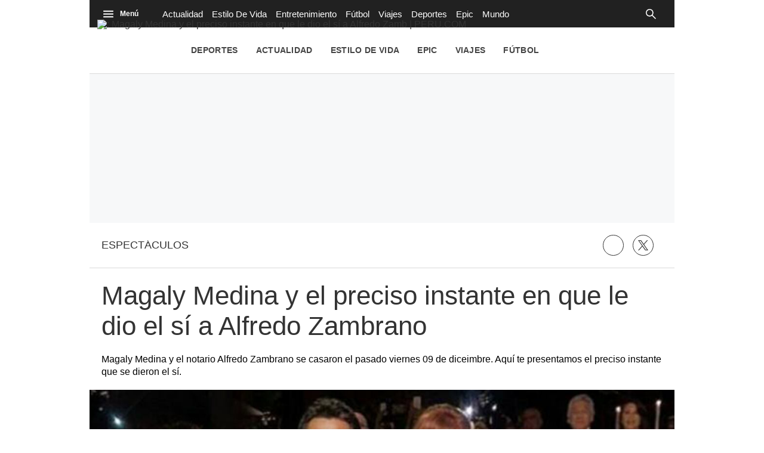

--- FILE ---
content_type: text/html; charset=utf-8
request_url: https://peru.com/entretenimiento/espectaculos/magaly-medina-y-preciso-instante-que-le-dio-si-alfredo-zambrano-noticia-488678/
body_size: 26330
content:
<!DOCTYPE html><html itemscope="" itemType="http://schema.org/WebPage" lang="es"><head><meta charSet="utf-8"/><meta http-equiv="X-UA-Compatible" content="IE=edge"/><meta name="viewport" content="width=device-width, initial-scale=1"/><meta name="lang" content="es"/><meta name="deployment" content="4395"/><meta name="resource-type" content="document"/><meta content="global" name="distribution"/><meta name="robots" content="index,follow, max-image-preview:large"/><meta name="googlebot" content="index, follow"/><title>Magaly Medina y el preciso instante en que le dio el sí a Alfredo Zambrano | ENTRETENIMIENTO | PERU.COM</title><link rel="preconnect" href="//cdnc.peru.com"/><link rel="dns-prefetch" href="//cdnc.peru.com"/><link rel="preconnect" href="//cdna.elcomercio.pe"/><link rel="dns-prefetch" href="//cdna.elcomercio.pe"/><link rel="preconnect" href="//www.googletagmanager.com/"/><link rel="dns-prefetch" href="//www.googletagmanager.com/"/><link rel="preconnect" href="//www.google-analytics.com"/><link rel="dns-prefetch" href="//www.google-analytics.com"/><link rel="dns-prefetch" href="//fonts.gstatic.com"/><link rel="dns-prefetch" href="//fonts.googleapis.com"/><link rel="dns-prefetch" href="//www.facebook.com/"/><link rel="dns-prefetch" href="//connect.facebook.net/"/><link rel="dns-prefetch" href="//acdn.adnxs.com/"/><script>"undefined"!=typeof window&&(window.requestIdle=window.requestIdleCallback||function(e){var n=Date.now();return setTimeout(function(){e({didTimeout:!1,timeRemaining:function(){return Math.max(0,50-(Date.now()-n))}})},1)},window.addPrefetch=function(e,n,t){var i=document.createElement("link");i.rel=e,i.href=n,t&&(i.as=t),i.crossOrigin="true",document.head.append(i)});</script><script defer="" src="https://d2dvq461rdwooi.cloudfront.net/perucom/interna/spaces.js?2026-01-21"></script><script defer="" src="https://d1r08wok4169a5.cloudfront.net/ads/perucom/arcads.js?2026-01-21"></script><script type="text/javascript">"use strict";window.lazier=function(e,t){var o,n=arguments.length<=2||void 0===arguments[2]?"0px 0px 100px 0px":arguments[2],a=function(e,o){e.forEach(function(e){var n=e.isIntersecting,a=e.target;n&&(t(a),o.unobserve(a))})};"IntersectionObserver"in window&&(o={rootMargin:n},e.forEach(function(e){new IntersectionObserver(a,o).observe(e)}))},window.isMobiles=/iPad|iPhone|iPod|android|webOS|Windows Phone/i.test(navigator.userAgent),window.mobile=window.isMobiles?"mobile":"desktop";var userPaywall=function(){var e="no";if(window.localStorage&&window.localStorage.hasOwnProperty("ArcId.USER_INFO")&&"{}"!==window.localStorage.getItem("ArcId.USER_INFO")){var t=JSON.parse(window.localStorage.getItem("ArcId.USER_INFO")).uuid,o=JSON.parse(window.localStorage.getItem("ArcP")||"{}")[t];o&&o.sub.p.length&&(e="si")}else e="no";return e},userPaywallStat=userPaywall(),getTmpAd=function(){return(window.location.search.match(/tmp_ad=([^&]*)/)||[])[1]||""},getTarget=function(){return{contenido:"metered",publisher:"perucom",seccion:section,categoria:subsection,fuente:"WEB",tipoplantilla:"post",phatname:"https://peru.com/entretenimiento/espectaculos/magaly-medina-y-preciso-instante-que-le-dio-si-alfredo-zambrano-noticia-488678/",tags:"entretenimiento,videos,magalymedina,videosdeespectaculos,alfredozambrano",ab_test:"",paywall:userPaywallStat,tmp_ad:getTmpAd()}};window.googletag=window.googletag||{cmd:[]};window.adsCollection=window.adsCollection||[];</script><script async="" src="https://securepubads.g.doubleclick.net/tag/js/gpt.js"></script><link rel="shortcut icon" type="image/png" href="https://cdna.elcomercio.pe/resources/dist/perucom/images/favicon.png?d=112"/><link rel="apple-touch-icon" href="https://cdna.elcomercio.pe/resources/dist/perucom/images/apple-touch-icon.png?d=1"/><link rel="apple-touch-icon" sizes="76x76" href="https://cdna.elcomercio.pe/resources/dist/perucom/images/apple-touch-icon-76x76.png?d=1"/><link rel="apple-touch-icon" sizes="120x120" href="https://cdna.elcomercio.pe/resources/dist/perucom/images/apple-touch-icon-120x120.png?d=1"/><link rel="apple-touch-icon" sizes="144x144" href="https://cdna.elcomercio.pe/resources/dist/perucom/images/apple-touch-icon-144x144.png?d=1"/><link rel="apple-touch-icon" sizes="152x152" href="https://cdna.elcomercio.pe/resources/dist/perucom/images/apple-touch-icon-152x152.png?d=1"/><link rel="apple-touch-icon" sizes="180x180" href="https://cdna.elcomercio.pe/resources/dist/perucom/images/apple-touch-icon-180x180.png?d=1"/><link rel="canonical" href="https://peru.com/entretenimiento/espectaculos/magaly-medina-y-preciso-instante-que-le-dio-si-alfredo-zambrano-noticia-488678/"/><meta name="theme-color" content="#444444"/><meta name="msapplication-TileColor" content="#444444"/><meta name="apple-mobile-web-app-title" content="Peru.com"/><meta name="application-name" content="Peru.com"/><script type="application/ld+json">{"@context" : "http://schema.org", "@type" : "Organization", "name" : "Peru.com", "url" : "https://peru.com/", "logo": "https://cdna.elcomercio.pe/resources/dist/perucom/images/logo-perucom.jpg?d=1",  "sameAs" : [ "https://www.facebook.com/peru.com.und","https://twitter.com/perucomweb" ] }</script><meta name="description" lang="es" content="Magaly Medina y el notario Alfredo Zambrano se casaron el pasado viernes 09 de diceimbre. Aquí te presentamos el preciso instante que se dieron el sí."/><meta property="og:site_name" content="Peru.com"/><meta property="og:locale" content="es_PE"/><meta property="fb:app_id" content="1390081201315241"/><meta property="og:title" content="Magaly Medina y el preciso instante en que le dio el sí a Alfredo Zambrano"/><meta property="og:description" content="Magaly Medina y el notario Alfredo Zambrano se casaron el pasado viernes 09 de diceimbre. Aquí te presentamos el preciso instante que se dieron el sí."/><meta property="og:image" content="https://elcomercio.pe/resizer/tTKrvzI-aHdsR4BjT9BBUtQpBtk=/980x528/smart/filters:format(jpeg):quality(75)/cloudfront-us-east-1.images.arcpublishing.com/elcomercio/ZI6SVVIIOBA6JIEWWE2TSHPQQI.png"/><link rel="preload" as="image" href="https://elcomercio.pe/resizer/iwHKoLxjwAKvoe7gCo4DWAUjn14=/600x338/smart/filters:format(jpeg):quality(75)/cloudfront-us-east-1.images.arcpublishing.com/elcomercio/ZI6SVVIIOBA6JIEWWE2TSHPQQI.png"/><meta property="og:image:secure_url" content="https://elcomercio.pe/resizer/tTKrvzI-aHdsR4BjT9BBUtQpBtk=/980x528/smart/filters:format(jpeg):quality(75)/cloudfront-us-east-1.images.arcpublishing.com/elcomercio/ZI6SVVIIOBA6JIEWWE2TSHPQQI.png"/><meta property="og:image:width" content="980"/><meta property="og:image:height" content="528"/><meta property="og:image:type" content="image/jpeg"/><meta property="og:url" content="https://peru.com/entretenimiento/espectaculos/magaly-medina-y-preciso-instante-que-le-dio-si-alfredo-zambrano-noticia-488678/"/><meta property="og:type" content="article"/><meta name="twitter:card" content="summary_large_image"/><meta name="twitter:site" content="perucomweb"/><meta name="twitter:title" content="Magaly Medina y el preciso instante en que le dio el sí a Alfredo Zambrano"/><meta name="twitter:image" content="https://elcomercio.pe/resizer/tTKrvzI-aHdsR4BjT9BBUtQpBtk=/980x528/smart/filters:format(jpeg):quality(75)/cloudfront-us-east-1.images.arcpublishing.com/elcomercio/ZI6SVVIIOBA6JIEWWE2TSHPQQI.png"/><meta name="twitter:description" content="Magaly Medina y el notario Alfredo Zambrano se casaron el pasado viernes 09 de diceimbre. Aquí te presentamos el preciso instante que se dieron el sí."/><meta name="twitter:creator" content="perucomweb"/><meta property="mrf:tags" content="notaContenido:tcs"/><meta property="mrf:tags" content="notaPaywall:metered"/><meta property="mrf:tags" content="notaGenero:info"/><meta name="data-article-id" content="TIG6LVL5ZNES5ILXIJRT3GYTVE"/><meta property="article:publisher" content="https://www.facebook.com/peru.com.und"/><meta name="author" content="Redacción Peru.com"/><meta name="bi3dPubDate" content="2016-12-12T21:40:14Z"/><meta name="story_s3" content="TIG6LVL5ZNES5ILXIJRT3GYTVE"/><meta name="bi3dArtId" content="639992"/><meta name="bi3dSection" content="Espectáculos"/><meta name="bi3dArtTitle" content="Magaly Medina y el preciso instante en que le dio el sí a Alfredo Zambrano"/><meta name="cXenseParse:per-categories" content="Espectáculos"/><meta name="cXenseParse:wgu-categories" content="Espectáculos"/><meta name="etiquetas" content="undefined, undefined, undefined, undefined, undefined"/><meta name="content-type" content="story"/><meta name="section-id" content="/entretenimiento/espectaculos"/><meta name="keywords" content="undefined, undefined, undefined, undefined, undefined"/><meta property="article:published_time" content="2016-12-12T21:40:14Z"/><meta property="article:modified_time" content="2016-12-12T20:40:14Z"/><meta property="article:author" content="Redacción Peru.com"/><meta property="article:section" content="Espectáculos"/><meta property="article:content_tier" content="metered"/><meta property="article:tag" content="undefined"/><meta property="article:tag" content="undefined"/><meta property="article:tag" content="undefined"/><meta property="article:tag" content="undefined"/><meta property="article:tag" content="undefined"/><script type="application/ld+json">{"@context":"http://schema.org","@type":"NewsArticle","datePublished":"2016-12-12T21:40:14Z", "dateModified":"2016-12-12T20:40:14Z",  "backstory":"",   "dateline": "2016-12-12T16:40:14-05:00 ", "headline":"Magaly Medina y el preciso instante en que le dio el sí a Alfredo Zambrano", "url":"https://peru.com/entretenimiento/espectaculos/magaly-medina-y-preciso-instante-que-le-dio-si-alfredo-zambrano-noticia-488678/" ,"alternativeHeadline":"Magaly Medina y el preciso instante en que le dio el sí a Alfredo Zambrano","description":"Magaly Medina y el notario Alfredo Zambrano se casaron el pasado viernes 09 de diceimbre. Aquí te presentamos el preciso instante que se dieron el sí.", "articleBody":"Magaly Medina se casó la pasada noche del viernes 9 de diciembre con el notario Alfredo Zambrano, en una ceremonia civil llevada a cabo en el local de la corporación Wong, en el distrito de La Molina. El matrimonio de la periodista con el notario fue sellada por el alcalde de La Molina, Juan Carlos Zurek. La ceremonia se realizó en estricto privado, a tal punto que Magaly Medina pidió a sus invitados que no publiquen fotografías y videos de su boda en las redes sociales. Sin embargo, el programa “Amor, amor, amor” emitió un video del preciso instante en el que Magaly Medina aceptó a Alfredo Zambrano como su esposo. Asimismo, el espacio de ‘Peluchín’ compartió las emotivas palabras de la periodista tras casarse. Cabe recordar que entre los invitados se encontraban Rodrigo González, Beto Ortiz, Karen Schwarz, Ezio Oliva, Jessica Newton, María Pía Copello, entre otras figuras de la farándula local.   No dejes de leer  Magaly Medina: así se vivió su boda con el notario Alfredo Zambrano Magaly Medina habló sobre su boda y próximos planes Reyes del Show: Gisela Valcárcel envía inesperado mensaje a Magaly Medina tras su boda ¿Magaly Medina molesta con Beto Ortiz tras su boda? Mira el polémico tweet que envió Ráfaga armó la fiesta en la boda de Magaly Medina y Alfredo Zambrano Magaly Medina: estas figuras del espectáculo asistieron a su boda",  "mainEntityOfPage":{   "@type":"WebPage",  "@id":"https://peru.com/entretenimiento/espectaculos/magaly-medina-y-preciso-instante-que-le-dio-si-alfredo-zambrano-noticia-488678/"     },     "image": [{"@type":"ImageObject","url":"https://elcomercio.pe/resizer/qy2ngJrr7gGnOGVyoF3OSaEWTQM=/1200x675/smart/filters:format(jpeg):quality(75)/cloudfront-us-east-1.images.arcpublishing.com/elcomercio/ZI6SVVIIOBA6JIEWWE2TSHPQQI.png","description":"Magaly Medina y Alfredo Zambrano se casaron el pasado viernes 09 de diciembre. (Foto: Captura)","height":675,"width":1200 },{"@type":"ImageObject","url":"https://elcomercio.pe/resizer/v6wcYOvIMVhtShZ_Up2zqJdY2RU=/1200x900/smart/filters:format(jpeg):quality(75)/cloudfront-us-east-1.images.arcpublishing.com/elcomercio/ZI6SVVIIOBA6JIEWWE2TSHPQQI.png","description":"Magaly Medina y Alfredo Zambrano se casaron el pasado viernes 09 de diciembre. (Foto: Captura)","height":900,"width":1200 },{"@type":"ImageObject","url":"https://elcomercio.pe/resizer/QXp6k3BJIAATLgxlR86uOlIQFvY=/1200x1200/smart/filters:format(jpeg):quality(75)/cloudfront-us-east-1.images.arcpublishing.com/elcomercio/ZI6SVVIIOBA6JIEWWE2TSHPQQI.png","description":"Magaly Medina y Alfredo Zambrano se casaron el pasado viernes 09 de diciembre. (Foto: Captura)","height":1200,"width":1200 }],      "video":[  ], "author": {"@context": "http://schema.org/","@type":"Person","name":"Redaccion Perucom","url": "https://peru.com/autor/redaccion-perucom/","image":"https://elcomercio.pe/resizer/v2/https%3A%2F%2Fcdna.elcomercio.pe%2Fresources%2Fdist%2Fperucom%2Fimages%2Fauthor.png%3Fd%3D1?auth=6fca8f200e47194ad5e3ad137f3a0885d0d2221d2c2bd20c0c2a19b596941f4d&width=300&height=300&quality=75&smart=true","contactPoint":{"@type":"ContactPoint","contactType":"Journalist","email":""},"email":"","jobTitle":"author"},"publisher":{"@type":"Organization","name":"Peru.com","logo":{"@type":"ImageObject","url":"https://cdna.elcomercio.pe/resources/dist/perucom/images/logo-amp.png?d=1","height":60, "width":214 } },  "keywords":["","","","",""] }</script><script type="application/ld+json">{"@context":"https://schema.org","@type":"ItemList","itemListElement":[{"@type":"ListItem","position":1,"url":"https://peru.com/entretenimiento/espectaculos/mauricio-diez-canseco-sobre-cazador-de-talentos-somos-mejores-que-los-otros-realitys-noticia/" },{"@type":"ListItem","position":2,"url":"https://peru.com/entretenimiento/espectaculos/arturo-chumbe-dirige-espectaculo-de-baile-magic-night-noticia/" },{"@type":"ListItem","position":3,"url":"https://peru.com/entretenimiento/espectaculos/rodrigo-cuba-todo-sobre-el-ampay-que-no-pudo-acabar-con-su-relacion-con-ale-venturo-melissa-paredes-amor-y-fuego-farandula-rmmn-noticia/" },{"@type":"ListItem","position":4,"url":"https://peru.com" }]}</script><script type="application/ld+json">{"@context":"https://schema.org","@type":"BreadcrumbList","itemListElement":[{"@type":"ListItem","position":1,"name":"Peru.com","item":"https://peru.com" },{"@type":"ListItem","position":2,"name":"Entretenimiento","item":"https://peru.com/entretenimiento/" },{"@type":"ListItem","position":3,"name":"Espectaculos","item":"https://peru.com/entretenimiento/espectaculos/" }] }</script><script type="text/javascript">var type_space = 'nota1'; var site = 'eco'; var type_template = 'nota'; var section = 'entretenimiento'; var subsection = 'espectaculos'; var path_name = '/entretenimiento/espectaculos/magaly-medina-y-preciso-instante-que-le-dio-si-alfredo-zambrano-noticia-488678/';  var tipo_nota = 'imagen';   var id_nota = 'TIG6LVL5ZNES5ILXIJRT3GYTVE';  var content_paywall = 'false';  var nucleo_origen = 'redaccion'; var format_origen = 'tfg';var content_origen = 'tcs'; var gender_origen = 'info';var audiencia_nicho = ''; window.dataLayer = window.dataLayer || [];window.dataLayer.push({ 'seccion': 'entretenimiento','subseccion': 'espectaculos','tipo_nota' : 'imagen', 'id_nota' : 'TIG6LVL5ZNES5ILXIJRT3GYTVE','tag1': 'entretenimiento','tag2': 'videos','premium' : 'false','autor' : 'redaccion-perucom' , 'nucleo_ID' : 'redaccion', 'tipo_formato' : 'tfg','tipo_contenido' : 'tcs','genero' : 'info','nota_publicacion':'2016-12-12T15:40:14'});
    
    </script><style>@font-face {font-family: fallback-local; src: local(Arial); ascent-override: 125%; descent-override: 25%; line-gap-override: 0%;}</style><style>*{box-sizing:border-box;outline-color:#de2326}html{color:#333;font-family:Fira Sans,sans-serif;font-size:13px;scroll-behavior:smooth}a,abbr,acronym,address,applet,article,aside,audio,b,big,blockquote,body,canvas,center,cite,code,dd,del,details,dfn,div,dl,dt,em,embed,fieldset,figcaption,figure,footer,form,h1,h2,h3,h4,h5,h6,header,hgroup,html,i,iframe,img,ins,kbd,label,legend,li,mark,menu,nav,object,ol,output,p,pre,q,ruby,s,samp,section,small,span,strike,strong,sub,summary,sup,table,tbody,td,tfoot,th,thead,time,tr,tt,u,ul,var,video{border:0;margin:0;padding:0;vertical-align:baseline}article,aside,details,figcaption,figure,footer,header,hgroup,menu,nav,section{display:block}body{line-height:1}ol,ul{list-style:none}blockquote,q{quotes:none}[role=button],[type=button],[type=checkbox],[type=radio],[type=submit],a,button,select{cursor:pointer}a{color:#333;text-decoration:none}a:hover{text-decoration:underline}blockquote:after,blockquote:before,q:after,q:before{content:"";content:none}table{border-collapse:collapse;border-spacing:0}[type=search]{padding:0}input[type=search],input[type=search]::-webkit-search-cancel-button,input[type=search]::-webkit-search-decoration,input[type=search]::-webkit-search-results-button,input[type=search]::-webkit-search-results-decoration{-webkit-appearance:none;border:none}button{background-color:transparent;border-style:none;color:#333;font-family:inherit}address{font-style:normal}select{-moz-appearance:none;-webkit-appearance:none;appearance:none;border:0}h1,h2,h3,h4,h5,h6{font-weight:400}footer{content-visibility:auto;contain-intrinsic-size:400px}.jwplayer-lazy{align-items:center;background-color:#000;display:flex;height:347px;justify-content:center}.jwplayer-lazy .lazy{height:100%}.jwplayer-lazy-icon-play{-webkit-animation-name:c;-webkit-animation-duration:2s;-webkit-animation-iteration-count:infinite;animation-duration:2s;animation-iteration-count:infinite;animation-name:c;border:10px solid #eee;border-radius:50%;border-top-color:#666;height:70px;position:absolute;width:70px}@-webkit-keyframes a{0%{transform:rotate(2)}to{transform:rotate(2deg)}}@keyframes a{0%{transform:rotate(2)}to{transform:rotate(2deg)}}@-webkit-keyframes b{0%{transform:rotate(3deg)}to{transform:rotate(3deg)}}@keyframes b{0%{transform:rotate(3deg)}to{transform:rotate(3deg)}}@-webkit-keyframes c{0%{transform:rotate(0deg)}to{transform:rotate(1turn)}}@keyframes c{0%{transform:rotate(0deg)}to{transform:rotate(1turn)}}.f{display:flex}.f-center{justify-content:center}.alg-center,.f-center{align-items:center}.just-center{justify-content:center}.just-between{justify-content:space-between}.f-col{flex-direction:column}.w-full{width:100%}.h-full{height:100%}.pos-rel{position:relative}.pos-abs{position:absolute}.oflow-h{overflow:hidden}.premium__wrapper.flex.hidden{display:none}.st-sidebar__content{background:#fff}.st-iframe{content-visibility:auto;contain-intrinsic-size:5000px}html{font-size:15px}.story-gallery-slider{max-width:100vw}.story-gallery-slider__content{transition:transform .4s ease}.story-gallery-slider__item{-webkit-user-select:none;-moz-user-select:none;-ms-user-select:none;pointer-events:none;user-select:none;width:280px}.story-gallery-slider__img{-o-object-fit:cover;height:240px;object-fit:cover}.story-gallery-slider__body{overflow:hidden;position:relative}.story-gallery-slider__quantity{align-items:center;font-size:12px;font-weight:700;justify-content:center;letter-spacing:3px;line-height:15px;margin-right:10px}.story-gallery-slider__arrows{align-items:center;height:200px;justify-content:center;outline:0;padding-left:20px;position:absolute;top:0;width:auto}.story-gallery-slider__arrows--left svg,.story-gallery-slider__arrows--right svg{fill:#fff}.story-gallery-slider__caption{background-color:#efefec;display:flex;flex-direction:row-reverse;padding:6px 10px}.story-gallery-slider__figure{background-color:#efefec;position:relative}.story-gallery-slider__right{padding-right:20px;right:0}.most-read__item{border-bottom:1px solid #ddd;padding-bottom:20px;padding-top:20px}.uppercase{text-transform:uppercase}.hidden-label{font-size:0;height:0;overflow:hidden;width:0}[id^=gpt_]{align-items:center;display:flex;height:auto;justify-content:center}.menu{transform:translateX(-100vw);width:0}#gpt_top{height:auto;min-height:50px}.content_gpt_top_ads{background-color:#f7f8f9;display:flex;height:100px;justify-content:center;margin:auto;overflow-x:scroll;width:340px}.content_gpt #gpt_zocalo{height:100px;overflow-x:scroll;width:320px}.minuto_minuto .content_gpt_caja3,.minuto_minuto .content_gpt_caja4,.minuto_minuto .content_gpt_caja5{align-items:center;background-color:#f7f8f9;display:flex;height:290px;justify-content:center;margin:auto;overflow-x:scroll;padding-top:15px;position:relative;width:320px}.minuto_minuto .content_gpt_caja3:before,.minuto_minuto .content_gpt_caja4:before,.minuto_minuto .content_gpt_caja5:before{content:"PUBLICIDAD";font-size:10px;position:absolute;top:10px}.sticky-top{position:sticky!important;top:0;z-index:1}.st-social{align-items:center;border-bottom:1px solid #dadada;margin:0 0 20px;padding:20px}.st-social__txt{font-family:Fira Sans,sans-serif;font-size:1.1rem;font-weight:400;text-transform:capitalize}.st-social__link{color:#333;text-overflow:ellipsis;text-transform:uppercase;white-space:nowrap}.st-social__tooltdiv{display:flex}.st-social__share{display:flex;justify-content:flex-end}.st-social__share .icon{background-image:url(https://cdna.elcomercio.pe/resources/dist/depor/images/group_lite-share.png);background-repeat:no-repeat;display:inline-block}.st-social__share__bg-svgto_facebook{background-position:-98px -10px;height:21px;width:10px}.st-social__share__bg-svgto_facebook_f{background-position:-128px -10px;height:18px;width:11px}.st-social__share__bg-svgto_copy_link{background-position:-10px -10px;height:24px;width:24px}.st-social__share__bg-svgto_x_op{background-position:-10px -54px;height:19px;width:19px}.st-social__share__bg-svgto_x_dark_op{background-position:-54px -10px;height:24px;width:24px}.share-btn{border:1px solid #333;border-radius:50%;height:29px;line-height:0;margin-right:10px;padding:0;width:29px}.share-btn svg{fill:#333;height:15px}.share-btn--stroke{fill:transparent}.share-btn--ws svg{height:35px}.share-btn--copy{fill:#333;color:#333;font-family:Fira Sans,sans-serif;font-weight:700;height:30px;line-height:0;padding:0 5px 0 0;text-transform:uppercase}.share-btn--copy svg{margin-right:5px}.share-btn.s-lk svg{height:18px}.sht__title{color:#333;font:700 24px/1.166 Fira Sans,sans-serif;padding:0 20px 20px}.sht__summary{color:#000;font:400 16px/1.33 Roboto,sans-serif;padding:0 20px 20px}.sht__list{list-style-type:disc;padding:0 40px 30px 20px}.sht__list li{color:#000;font-size:19px;line-height:26px;margin-bottom:10px}.sht__list li a{font-weight:700;text-decoration:underline}.sht__link:hover{text-decoration:none}.nav{background-color:#212121;font-family:Fira Sans,sans-serif;height:46px;max-width:980px;padding:0 10px;z-index:4}.nav__p-logo{display:block;left:50%;top:0;transform:translateX(-50%)}.nav__s-logo{display:none}.nav__story-title{-webkit-box-orient:vertical;-webkit-line-clamp:1;color:#fff;display:none;font-family:Roboto,sans-serif;font-size:14px;font-weight:700;line-height:1.4;margin:auto;padding:0 15px;width:300px}.nav__story-social-network{display:none}.nav__search-box{display:none;height:20px;position:absolute;right:20px}.nav__sl{height:0;width:0}.nav__i-search{background-color:transparent;border-radius:4px;color:#fff;height:30px;outline:none;padding:5px 40px 5px 5px;text-indent:0;transition:width .25s cubic-bezier(.49,.37,.445,.715);width:0;will-change:width}.nav__i-search.active{background-color:#000;border:1px solid #fff;padding-left:8px;width:200px}.nav__btn--search{outline:0;padding:6px 10px;position:absolute;right:0;top:0}.nav__btn--search svg{fill:#fff}.nav__list{padding-left:15px;width:1000px}.nav__list-container{display:none;height:46px;max-width:780px;overflow:hidden;padding-left:15px}.nav__list-item{padding-right:15px}.nav__list-link{color:#fff;font-size:15px;text-transform:capitalize}.nav__logo{height:46px}.nav__btn--section{border-right:1px solid #fff;order:-1;padding-right:10px;position:relative}.nav__btn--section svg{fill:#fff}.nav__btn--section span{color:#fff;display:none;font-family:Roboto,sans-serif;font-weight:700}.nav__container-right{display:none;right:15px;top:5px}.nav__btn-sign{background-color:#fff;border-radius:50%;color:#444;display:flex;font-family:Fira Sans,sans-serif;font-weight:700;height:34px;justify-content:center;margin:0 4px;width:34px}.nav__btn-sign i{font-style:normal}.nav__btn-sign svg{fill:#de2326;height:16px}.nav__btn-sign span{display:none}.nav__menu-open{z-index:5}.nav.active{background-color:#333;height:46px;max-width:980px;position:fixed;position:sticky;top:0;width:100%;z-index:5}.nav.active .nav__list-container{display:none}.nav.active .nav__search-box{position:relative;right:0}.nav.active .nav__story-title{display:-webkit-box}.nav.active .nav__story-social-network{display:block}.nav.active .nav__p-logo{display:none}.nav.active .nav__btn--section svg{fill:#fff}.nav.active .nav__btn--section span{color:#fff}.nav.active .nav__wrapper{justify-content:space-between}.nav.active .nav__i-search{background-color:transparent}.nav.active .nav__i-search.active{background-color:#000}.story-header__link{fill:#fff;border:1px solid #fff;border-radius:50%;height:23px;line-height:0;margin-right:15px;padding:0;width:23px}.story-header__item #icon-linkedin{display:none}.story-content__more-link{fill:#fff;border:1px solid #fff;border-radius:50%;padding:5px}.header,.nav-sidebar{display:none}.header__logo{height:90px;left:13px;position:absolute;top:33px;width:auto}.header__nav,.header__tags{display:none}.header__featured{flex-wrap:wrap;max-width:826px;padding-right:20px}.header__item{white-space:nowrap}.header__link{color:#444;font-family:Roboto,sans-serif;font-weight:700;letter-spacing:.02rem;padding:20px 15px;text-transform:uppercase}.header__date{display:none}.most-read{content-visibility:auto;contain-intrinsic-size:320px}.most-read__title{align-items:center;background-color:#de2326;font:400 15px/1 Fira Sans,sans-serif;font-weight:700;height:35px;justify-content:space-between;padding:0 20px;text-transform:capitalize;text-transform:uppercase}.most-read__link{color:#fff}.most-read__icon{display:none}.most-read__item{border-bottom:1px solid #dadada;margin:0 20px;padding:15px 0}.most-read__item:last-child{border-width:0}.most-read__multimedia{height:72px;margin-right:15px}.most-read__img{-o-object-fit:cover;object-fit:cover;width:118px}.most-read__txt{-webkit-box-orient:vertical;-webkit-line-clamp:4;color:#333;display:-webkit-box;font:400 13px/1.3333 Fira Sans,sans-serif;max-height:69px;opacity:1;overflow:hidden}.b-news{justify-content:space-between;margin-bottom:5px;margin-top:20px;padding:0 20px}.b-news__close{padding:0 6px 0 15px;text-align:right;width:60px}.b-news__close button:focus{outline:0}.b-news__link{color:#fff;display:inline-block;font-family:Roboto,sans-serif;font-size:1.219rem;font-weight:600;line-height:1.3;padding:15px 0}.b-news__tag{padding-right:8px;text-transform:uppercase}.b-news__tag,.b-news__title{font-weight:700}.b-news__envivo-border{height:20px;margin-top:2px;opacity:.16;width:20px}.b-news__envivo,.b-news__envivo-border{background-color:#dd0009;border-radius:50%;float:left}.b-news__envivo{height:8px;margin-left:-14px;margin-right:15px;margin-top:8px;width:8px}.b-news__icon,.breaking-news__btn-close>svg{fill:#fff;height:24px;width:24px}.b-news--bgcolor-1,.b-news--color-1,.breaking-news--bgcolor-1,.breaking-news--color-1{background-color:#f3da4a}.b-news--bgcolor-1 .b-news__link,.b-news--color-1 .b-news__link,.breaking-news--bgcolor-1 .b-news__link,.breaking-news--color-1 .b-news__link{color:#1b2c3b}.b-news--bgcolor-1 .b-news__icon,.b-news--color-1 .b-news__icon,.breaking-news--bgcolor-1 .b-news__icon,.breaking-news--color-1 .b-news__icon{fill:#1b2c3b}.b-news--bgcolor-2,.b-news--color-2,.breaking-news--bgcolor-2,.breaking-news--color-2{background-color:#000}.b-news--bgcolor-2 .b-news__tag,.b-news--color-2 .b-news__tag,.breaking-news--bgcolor-2 .b-news__tag,.breaking-news--color-2 .b-news__tag{-webkit-animation-name:d;-webkit-animation-duration:1.5s;-webkit-animation-delay:.5s;-webkit-animation-iteration-count:infinite;animation-delay:.5s;animation-duration:1.5s;animation-iteration-count:infinite;animation-name:d}.b-news--bgcolor-3,.b-news--color-3,.breaking-news--bgcolor-3,.breaking-news--color-3{background:#ededed 0 0 no-repeat padding-box;border-bottom:1px solid #ddd;border-left:3px solid #000}.breaking-news{color:#fff;display:flex;justify-content:space-between;margin-top:10px;padding:15px 20px}.breaking-news__tag{font-size:1.3rem;padding-right:8px}.breaking-news__link{color:#fff;display:inline;font-size:1.3rem;font-weight:700;line-height:1.3}.breaking-news__btn-close{padding:0 0 0 15px}@-webkit-keyframes d{0%{color:#fff}50%{color:#000}to{color:#fff}}@keyframes d{0%{color:#fff}50%{color:#000}to{color:#fff}}.st-sidebar__container{background:#fff;margin:0 auto}.st-sidebar__content{flex-direction:column;margin:20px 0;width:100%}.st-sidebar__main{margin-bottom:20px;width:100%}.sh,.st-sidebar__side{width:100%}.sh{align-items:center;background-color:#f4f4f4;display:flex;font-size:12px;justify-content:space-between;margin:0 auto;max-width:980px;padding:0 15px;z-index:2}.sh .share-btn{border:none;margin:9px 10px 6px 0}.sh__logo{display:none}.sh__wrap-share{display:flex}.sh__next-story-button{align-items:center;background-color:#fff828;border:1px solid #ddd;border-radius:4px;display:flex;font-weight:700;margin:9px 10px 6px 0;padding:6px 14px}.sh__next-story-button__arrow{font-size:1.1rem;margin-left:5px}.wrap-sh{left:0;position:fixed;top:0;width:100%;z-index:3}.h-continuous{background-color:#de2326;height:48px}.h-continuous__img{height:46px}.h-continuous__anchor{background-color:transparent;height:50px;padding-bottom:20px;right:0;transform:rotate(-90deg);width:50px}.h-continuous__svg{fill:#fff}.s-multimedia{font-family:Fira Sans,sans-serif;font-size:.9rem;letter-spacing:0;padding:0 20px}.s-multimedia__caption{color:#000;font-family:Roboto,sans-serif;font-size:12px;padding-top:10px}.s-multimedia__caption a{color:#306d95}.s-multimedia__audio{padding-top:10px}.s-multimedia__image{-o-object-fit:cover;height:auto;object-fit:cover}.s-multimedia__lL-video,.s-multimedia__p-default{background-color:#000;height:157px}.s-multimedia .paper-nav img{height:auto}.ad-lateral{display:none;overflow:hidden;width:0}div#ads_d_vslider{bottom:0;position:fixed;right:0}.container-publicidad{margin:0!important}.st-special-t{padding:20px 20px 0;text-align:center}.st-special-t__note{padding:20px 0}.links-band,.st-special-t__note{font-family:Fira Sans,sans-serif}.links-band{border-bottom:1px solid #e1e1e1;border-top:1px solid #e1e1e1;font-size:12px;justify-content:start;padding:0 10px}.links-band__txt{font-weight:700}.links-band__link,.links-band__txt{padding:10px 7px;white-space:nowrap}.links-band__link{color:#333}.story-content__gallery-img{-o-object-fit:cover;height:200px;object-fit:cover}.lay-foot{contain-intrinsic-size:400px;content-visibility:auto;flex-direction:column;font:400 12px/1.5 Fira Sans,sans-serif;padding:20px}.lay-foot__logo{margin-bottom:20px}.lay-foot__img{display:block;height:33px;margin:0 auto}.lay-foot__item{margin-bottom:10px;padding:0 20px;text-align:center}.lay-foot__legal{align-items:center;flex-direction:column;max-width:700px}.m-icon{fill:#fff;bottom:5px;height:24px;right:5px;width:24px}.story-contents{margin-bottom:25px;padding:10px 20px 20px}.story-contents__blockquote{font:400 18px/1.33 Roboto,sans-serif;margin:40px 0 40px 15px;padding:20px 20px 20px 36px}.story-contents__author{font-size:16px;padding:8px 0 7px}.story-contents__font-paragraph{font:400 16px/26px Roboto,sans-serif;padding:10px 0}.story-contents li{font-size:16.9px;line-height:1.5;margin-bottom:20px}.story-contents__caption{font-family:Roboto,sans-serif;font-size:12px;margin-bottom:10px;padding:10px 0}.story-contents__image{-o-object-fit:contain;aspect-ratio:var(--aspect-ratio);height:auto;object-fit:contain}.story-content__link-list-figure img{height:64px;width:96px}.st-tags{margin:25px 0;padding:0 20px;position:relative}.st-tags__title{display:inline-block;font:400 11px/1 Fira Sans,sans-serif;padding-bottom:10px;position:absolute;top:15px}.st-tags__tag{display:inline-block;margin-bottom:15px;margin-right:5px}.st-tags__box{flex:1 1;margin-top:40px}.st-tags__link{border:1px solid #333;border-radius:50px;display:block;letter-spacing:.28px;padding:10px 30px}.st-tags__link span{display:none}.story-google-news__container{border:1px solid #ddd;height:90px;margin:20px}.story-google-news__link{align-items:center;display:flex;font-family:Roboto,sans-serif;font-size:16px;height:100%;justify-content:center;letter-spacing:0;line-height:18px;width:100%}.story-google-news__letter-container{margin-left:5px;margin-right:5px}.link-site{margin:20px;padding-top:20px}.link-site__image{height:100px;width:130px}.link-site__pic{display:block;margin-right:10px}.link-site__header{margin-bottom:15px;padding-bottom:10px}.link-site__h-text{font-size:1.3rem}.link-site__subtitle{font-size:.9rem;line-height:18px}.link-site__title-link{display:block;font-size:16px;font-weight:700;letter-spacing:.08px;line-height:1.3333;max-height:80px}.link-site__item{margin-bottom:15px;padding-bottom:15px;padding-top:15px}.story-author-title{align-items:center;border-bottom:1px solid #e8e8e8;border-top:1px solid #e8e8e8;display:flex;justify-content:space-between;margin:15px 20px}.story-author-title__img{display:block;height:48px;width:auto}.story-author-title__url{color:#8f071f;font:400 1.5rem/1.166 Fira Sans,sans-serif;padding-left:15px}.error{background-color:#eae9e5;padding:40px 40px 20px;position:relative;text-align:center;width:100%}.error__icon{margin-top:103px}.error__title{color:#3c3c3c;font-family:Fira Sans,sans-serif;font-size:1.1rem;font-weight:700;line-height:1.5;margin-bottom:10px;margin-top:6px}.error__content{color:#3c3c3c;display:inline-block;font-family:Roboto,sans-serif;font-size:.8rem;line-height:1.5;margin:auto;max-width:400px;padding-bottom:15px;padding-top:15px}.error__title-search{color:#3c3c3c;font-family:Fira Sans,sans-serif;font-size:.8rem;font-weight:400;line-height:47px;margin-top:25px}.error__search-box{margin:20px auto;max-width:524px;padding:0 15px;position:relative}.error__link{display:inline-block;font-size:.8rem;font-weight:700;line-height:1.5;padding-bottom:15px;padding-top:15px}.error .search-main-form{position:relative}.error .search-input{background:#fff 0 0 no-repeat padding-box;border:1px solid gray;border-radius:12px;box-shadow:0 8px 16px rgba(0,0,0,.16078);color:#6f6f6f;font-family:Roboto,sans-serif;font-size:.8rem;height:48px;line-height:24px;padding-left:20px;width:100%}.error .search-input.focus-visible{outline:none}.error .search-input:focus-visible{outline:none}.error .search-input__btn{border:2px solid #2b2e34;border-radius:50%;height:15px;position:absolute;right:40px;top:14px;width:15px}.error .search-input__btn:before{display:none}.error .search-input__btn:after{background-color:#2b2e34;border-radius:10px;content:"";display:block;height:4px;left:8px;position:absolute;top:6px;transform:rotate(40deg);transform-origin:-1px 5px;width:12px}@media screen and (min-width:640px){html{font-size:14px;font-size:15px}.story-gallery-slider__arrows{height:360px}.share-btn{margin-right:15px}.share-btn--ws{display:none}.sht__title{font-size:44px;font-weight:400}.nav__btn--section span{display:block;font-size:.75rem;margin-left:8px}#icon-whatsapp,.story-content__more-link{display:none}.b-news{margin-top:0}.st-sidebar__container{width:620px}.sh__logo{display:block}.story-content__gallery-img{height:360px}.st-tags__tag:first-child{margin-left:206px}.st-tags__box{margin-top:0}.link-site__image{height:135px;width:100%}.link-site__list{flex-direction:row;flex-wrap:wrap;justify-content:space-between}.link-site__title-link{font-size:1rem;max-height:60px}.link-site__item{flex-direction:column;max-width:calc(33.33333% - 10px);padding-bottom:0;padding-top:0}}@media screen and (min-width:1024px){html{font-size:16px}.story-gallery-slider__arrows{height:528px}#gpt_caja1{height:auto;margin-bottom:20px;min-height:250px}#gpt_caja2{top:0}.content_gpt_top_ads{height:250px;overflow:hidden;top:6px;width:100%}.content_gpt_caja1_ads,.content_gpt_caja2_ads,.content_gpt_top_ads{align-items:center;background-color:#f7f8f9;justify-content:center;margin:auto}.content_gpt_caja1_ads,.content_gpt_caja2_ads{display:flex;height:640px;padding-top:25px;position:relative;width:300px}.content_gpt_caja1_ads:before,.content_gpt_caja2_ads:before{content:"PUBLICIDAD";font-size:10px;position:absolute;top:10px}.content_gpt_caja2_ads{position:sticky!important;top:0}.content_gpt #gpt_zocalo{height:90px;width:728px}.share-btn{height:35px;width:35px}.share-btn svg{height:17px}.share-btn.s-lk svg{height:22px}.sht__list li{font-size:20px;line-height:1.5}.nav__p-logo{display:none}.nav__story-title{margin:0;width:460px}.nav__search-box{display:flex}.nav__list-container{display:block}.nav__btn--section{border-right:none;padding-left:10px}.nav__btn--section svg{fill:#fff}.nav__btn-sign{border:1px solid #fff;border-radius:4px;font-size:12px;height:auto;line-height:16px;min-width:80px;padding:8px 12px;width:auto;width:120px}.nav__btn-sign i{display:none}.nav__btn-sign span{display:block}.nav.active .nav__s-logo{display:block;position:relative}.nav.active .nav__btn-sign{display:none}.header{display:flex;height:0;top:-46px;z-index:4}.header__nav{border-bottom:1px solid #dadada;display:flex;justify-content:flex-end}.header__featured{margin-left:155px}.header__link{font-size:14px;line-height:37px}.most-read{margin:0}.st-sidebar__container{min-width:980px}.st-sidebar__content{flex-direction:row;flex-wrap:wrap}.st-sidebar__main{margin-bottom:0;padding-right:10px;width:calc(100% - 313px)}.st-sidebar__side{padding-left:10px;width:313px}.st-sidebar__side>[class]{margin-bottom:20px}.h-continuous{height:60px}.h-continuous__img{height:58px}.s-multimedia__embed{padding:0 20px}.s-multimedia__image--big{height:528px}.s-multimedia__lL-video,.s-multimedia__p-default{height:345px}.ad-lateral{display:flex;flex-grow:0;flex-shrink:0;height:-webkit-fit-content;height:-moz-fit-content;height:fit-content;overflow:visible;overflow:initial;position:fixed;top:0;width:160px}.ad-lateral--r{transform:translateX(570px)}.ad-lateral--l{transform:translateX(-570px)}.story-content__gallery-img{height:528px}.lay-foot{flex-direction:row}.lay-foot__logo{margin-bottom:0}.lay-foot__img{height:43px}.lay-foot__item{border-right:1px solid #333;margin-bottom:0;text-align:left;width:33.33333%}.lay-foot__item:last-child{border:none}.lay-foot__legal{align-items:stretch;flex-direction:row}.story-contents__font-paragraph{font:400 18px/28px Roboto,sans-serif}}@media screen and (max-width:1024px){div[role=main]{pointer-events:auto}}@media screen and (max-width:639px){.jwplayer-lazy{height:180px}.jwplayer-lazy a{-webkit-animation-name:a;-webkit-animation-timing-function:b;animation-name:a;animation-timing-function:b}.content_gpt_caja3,.content_gpt_caja4,.content_gpt_caja5,.content_gpt_inline{align-items:center;background-color:#f7f8f9;display:flex;height:330px;justify-content:center;margin:auto;max-width:320px;overflow-x:scroll;padding-top:15px;position:relative;width:auto}.content_gpt_caja3:before,.content_gpt_caja4:before,.content_gpt_caja5:before,.content_gpt_inline:before{content:"PUBLICIDAD";font-size:10px;position:absolute;top:10px}#gpt_zocalo{height:100px;overflow-x:scroll;width:320px}.st-social__tooltdiv{display:block}.story-header__link{fill:#000;border:1px solid #000;margin:0}.story-header__item .story-header__link{margin-bottom:10px}.story-header__item:last-child .story-header__link{margin-bottom:0}.story-header__list{background-color:#fff;box-shadow:-1px 7px 11px rgba(0,0,0,.3);display:none;flex-direction:column;padding:10px;position:absolute;right:-10px;top:30px;width:auto;z-index:1}.story-header__list.active{display:flex}.b-news__envivo,.b-news__envivo-border{display:none}.st-special-t__note{font-size:18px}.error__icon{height:79px;width:79px}.error__title{margin-top:14px}.error__content{margin-top:4px;max-width:296px}.error__title-search{font-size:.6rem;line-height:28px;margin:34px auto auto;max-width:294px}}@media print{[id^=gpt_]{display:none}.story-content__gallery-img{width:815px}}
</style><script>(function(w,d,s,l,i){w[l]=w[l]||[]
    w[l].push({'gtm.start':new Date().getTime(),event:'gtm.js',}); var f=d.getElementsByTagName(s)[0],j=d.createElement(s),dl=l!='dataLayer'?'&l='+l:''; j.async=!0;    j.src='https://www.googletagmanager.com/gtm.js?id='+i+dl; f.parentNode.insertBefore(j,f)})(window,document,'script','dataLayer','GTM-M9N5X45')</script><script defer="" src="https://d1r08wok4169a5.cloudfront.net/gpt-ad/perucom/public/js/main.min-prebid.js?v=2026-01-21" id="mainmin"></script>
<script>(window.BOOMR_mq=window.BOOMR_mq||[]).push(["addVar",{"rua.upush":"false","rua.cpush":"false","rua.upre":"false","rua.cpre":"false","rua.uprl":"false","rua.cprl":"false","rua.cprf":"false","rua.trans":"","rua.cook":"false","rua.ims":"false","rua.ufprl":"false","rua.cfprl":"false","rua.isuxp":"false","rua.texp":"norulematch","rua.ceh":"false","rua.ueh":"false","rua.ieh.st":"0"}]);</script>
                              <script>!function(e){var n="https://s.go-mpulse.net/boomerang/";if("False"=="True")e.BOOMR_config=e.BOOMR_config||{},e.BOOMR_config.PageParams=e.BOOMR_config.PageParams||{},e.BOOMR_config.PageParams.pci=!0,n="https://s2.go-mpulse.net/boomerang/";if(window.BOOMR_API_key="PW7XG-PTJYQ-VZG58-3CU9Z-5ZRNA",function(){function e(){if(!o){var e=document.createElement("script");e.id="boomr-scr-as",e.src=window.BOOMR.url,e.async=!0,i.parentNode.appendChild(e),o=!0}}function t(e){o=!0;var n,t,a,r,d=document,O=window;if(window.BOOMR.snippetMethod=e?"if":"i",t=function(e,n){var t=d.createElement("script");t.id=n||"boomr-if-as",t.src=window.BOOMR.url,BOOMR_lstart=(new Date).getTime(),e=e||d.body,e.appendChild(t)},!window.addEventListener&&window.attachEvent&&navigator.userAgent.match(/MSIE [67]\./))return window.BOOMR.snippetMethod="s",void t(i.parentNode,"boomr-async");a=document.createElement("IFRAME"),a.src="about:blank",a.title="",a.role="presentation",a.loading="eager",r=(a.frameElement||a).style,r.width=0,r.height=0,r.border=0,r.display="none",i.parentNode.appendChild(a);try{O=a.contentWindow,d=O.document.open()}catch(_){n=document.domain,a.src="javascript:var d=document.open();d.domain='"+n+"';void(0);",O=a.contentWindow,d=O.document.open()}if(n)d._boomrl=function(){this.domain=n,t()},d.write("<bo"+"dy onload='document._boomrl();'>");else if(O._boomrl=function(){t()},O.addEventListener)O.addEventListener("load",O._boomrl,!1);else if(O.attachEvent)O.attachEvent("onload",O._boomrl);d.close()}function a(e){window.BOOMR_onload=e&&e.timeStamp||(new Date).getTime()}if(!window.BOOMR||!window.BOOMR.version&&!window.BOOMR.snippetExecuted){window.BOOMR=window.BOOMR||{},window.BOOMR.snippetStart=(new Date).getTime(),window.BOOMR.snippetExecuted=!0,window.BOOMR.snippetVersion=12,window.BOOMR.url=n+"PW7XG-PTJYQ-VZG58-3CU9Z-5ZRNA";var i=document.currentScript||document.getElementsByTagName("script")[0],o=!1,r=document.createElement("link");if(r.relList&&"function"==typeof r.relList.supports&&r.relList.supports("preload")&&"as"in r)window.BOOMR.snippetMethod="p",r.href=window.BOOMR.url,r.rel="preload",r.as="script",r.addEventListener("load",e),r.addEventListener("error",function(){t(!0)}),setTimeout(function(){if(!o)t(!0)},3e3),BOOMR_lstart=(new Date).getTime(),i.parentNode.appendChild(r);else t(!1);if(window.addEventListener)window.addEventListener("load",a,!1);else if(window.attachEvent)window.attachEvent("onload",a)}}(),"".length>0)if(e&&"performance"in e&&e.performance&&"function"==typeof e.performance.setResourceTimingBufferSize)e.performance.setResourceTimingBufferSize();!function(){if(BOOMR=e.BOOMR||{},BOOMR.plugins=BOOMR.plugins||{},!BOOMR.plugins.AK){var n=""=="true"?1:0,t="",a="cj3iapaccueui2lrdwja-f-b49c1211e-clientnsv4-s.akamaihd.net",i="false"=="true"?2:1,o={"ak.v":"39","ak.cp":"1260982","ak.ai":parseInt("757595",10),"ak.ol":"0","ak.cr":10,"ak.ipv":4,"ak.proto":"h2","ak.rid":"1d696675","ak.r":51990,"ak.a2":n,"ak.m":"","ak.n":"ff","ak.bpcip":"18.118.128.0","ak.cport":46442,"ak.gh":"2.17.209.132","ak.quicv":"","ak.tlsv":"tls1.3","ak.0rtt":"","ak.0rtt.ed":"","ak.csrc":"-","ak.acc":"","ak.t":"1769020818","ak.ak":"hOBiQwZUYzCg5VSAfCLimQ==KoLZ4lW8OkqJwRJW9ETbkp/2juG1WfpiraU3WLdD+/QMHVAShi9m5PGdi6Fz3Bc1jQKJCmuOA9KDxtgpqMXM2es877f5ufTI4X7/l17pNU+mysSOgVKmcNFPFco3bEeM9yutqtYWtNWv7yZumCEx1z+ihAHyHdhIQClYD4frCw4QyDih7bFeY/p+T11WaV+z7404im+StdBdCW6iMsyOPkuIsT8jWO8KtcAhbP14au/9FUr0LmURS6jdjXIwns6GC5iWiGJud6Wu1PWnXFSmGiorQCF/Sh+efmIRS+Mcg+W8W2IoWdWmYLWg477Bp005jTLsTf5KjsqlOronqGrpUKKvmgPkceAZWUkfpK7uRCsokKXoo8L+h7Afbo9Lhc2VjglbNk5s0porkXyeA8J2X8aYs0r+khmYMOP3YpP2eEM=","ak.pv":"21","ak.dpoabenc":"","ak.tf":i};if(""!==t)o["ak.ruds"]=t;var r={i:!1,av:function(n){var t="http.initiator";if(n&&(!n[t]||"spa_hard"===n[t]))o["ak.feo"]=void 0!==e.aFeoApplied?1:0,BOOMR.addVar(o)},rv:function(){var e=["ak.bpcip","ak.cport","ak.cr","ak.csrc","ak.gh","ak.ipv","ak.m","ak.n","ak.ol","ak.proto","ak.quicv","ak.tlsv","ak.0rtt","ak.0rtt.ed","ak.r","ak.acc","ak.t","ak.tf"];BOOMR.removeVar(e)}};BOOMR.plugins.AK={akVars:o,akDNSPreFetchDomain:a,init:function(){if(!r.i){var e=BOOMR.subscribe;e("before_beacon",r.av,null,null),e("onbeacon",r.rv,null,null),r.i=!0}return this},is_complete:function(){return!0}}}}()}(window);</script></head><body class="story undefined perucom entretenimiento image_big " tpl="" itemscope="" itemType="http://schema.org/WebPage"><noscript><iframe title="Google Tag Manager - No Script" src="https://www.googletagmanager.com/ns.html?id=GTM-M9N5X45" height="0" width="0" style="display:none;visibility:hidden"></iframe></noscript><div id="fusion-app" role="application"><div class="f f-col w-full"><div id="fusion-static-enter:f0fKHUdwlzDL8jn" style="display:none" data-fusion-component="f0fKHUdwlzDL8jn"></div><div id="gpt_skin" data-ads-name="/28253241/perucom/web/post/snota/skin" data-ads-dimensions="[[1,1]]" data-ads-load-first="true" data-bloque="1"></div><div id="fusion-static-exit:f0fKHUdwlzDL8jn" style="display:none" data-fusion-component="f0fKHUdwlzDL8jn"></div><section class="st-sidebar__container f f-col w-full pos-rel"><div id="fusion-static-enter:f0fWXnOBlzDL8r8" style="display:none" data-fusion-component="f0fWXnOBlzDL8r8"></div><nav class="nav w-full f alg-center "><div class="nav__wrapper f alg-center w-full"><div class="nav__search-box alg-center"><form class="f pos-rel alg-center" id="header-search-form"><input id="header-search-input" type="search" placeholder="¿Qué Buscas?" class="nav__i-search" value=""/><label for="header-search-input" class="nav__sl oflow-h">Cuadro de búsqueda</label><button class="nav__btn--search nav__btn f alg-center" type="submit" title="abrir cuadro de búsqueda" alt="abrir cuadro de búsqueda"><svg xmlns="http://www.w3.org/2000/svg" class="h-basic__search" width="19" height="19" viewBox="0 0 14 14"><path d="M13.2 12.4L9.2 8.3C9.8 7.5 10.1 6.5 10.1 5.4 10.1 4.2 9.6 3 8.8 2.1 7.9 1.2 6.7 0.8 5.4 0.8 4.2 0.8 3 1.2 2.1 2.1 1.2 3 0.8 4.2 0.8 5.4 0.8 6.7 1.2 7.9 2.1 8.8 3 9.6 4.2 10.1 5.4 10.1 6.5 10.1 7.5 9.8 8.3 9.2L12.4 13.2C12.4 13.2 12.4 13.2 12.4 13.2 12.4 13.2 12.4 13.3 12.4 13.3 12.5 13.3 12.5 13.2 12.5 13.2 12.5 13.2 12.5 13.2 12.5 13.2L13.2 12.5C13.2 12.5 13.2 12.5 13.2 12.5 13.2 12.5 13.3 12.5 13.3 12.4 13.3 12.4 13.2 12.4 13.2 12.4 13.2 12.4 13.2 12.4 13.2 12.4V12.4ZM7.9 7.9C7.3 8.6 6.4 8.9 5.4 8.9 4.5 8.9 3.6 8.6 3 7.9 2.3 7.3 1.9 6.4 1.9 5.4 1.9 4.5 2.3 3.6 3 3 3.6 2.3 4.5 1.9 5.4 1.9 6.4 1.9 7.3 2.3 7.9 3 8.6 3.6 8.9 4.5 8.9 5.4 8.9 6.4 8.6 7.3 7.9 7.9Z"></path></svg></button></form></div><button type="button" title="Menú" alt="Menú" class="nav__btn--section f alg-center"><svg xmlns="http://www.w3.org/2000/svg" height="23" viewBox="0 0 24 24"><path d="M4 6h16c0.6 0 1 0.5 1 1l0 0c0 0.6-0.4 1-1 1H4C3.5 8 3 7.6 3 7l0 0C3 6.5 3.5 6 4 6z"></path><path d="M4 11h16c0.6 0 1 0.5 1 1l0 0c0 0.6-0.4 1-1 1H4c-0.5 0-1-0.4-1-1l0 0C3 11.5 3.5 11 4 11z"></path><path d="M4 16h16c0.6 0 1 0.5 1 1l0 0c0 0.6-0.4 1-1 1H4c-0.5 0-1-0.4-1-1l0 0C3 16.5 3.5 16 4 16z"></path></svg><span aria-hidden="true">Menú</span></button><div class="nav__list-container"><ul class="nav__list h-full f"><li class="nav__list-item h-full"><a itemProp="url" href="/actualidad" class="nav__list-link f alg-center h-full">Actualidad</a></li><li class="nav__list-item h-full"><a itemProp="url" href="/estilo-de-vida" class="nav__list-link f alg-center h-full">Estilo de Vida</a></li><li class="nav__list-item h-full"><a itemProp="url" href="/entretenimiento" class="nav__list-link f alg-center h-full">Entretenimiento</a></li><li class="nav__list-item h-full"><a itemProp="url" href="/futbol" class="nav__list-link f alg-center h-full">Fútbol</a></li><li class="nav__list-item h-full"><a itemProp="url" href="/viajes" class="nav__list-link f alg-center h-full">Viajes</a></li><li class="nav__list-item h-full"><a itemProp="url" href="/deportes" class="nav__list-link f alg-center h-full">Deportes</a></li><li class="nav__list-item h-full"><a itemProp="url" href="/epic" class="nav__list-link f alg-center h-full">Epic</a></li><li class="nav__list-item h-full"><a itemProp="url" href="/mundo" class="nav__list-link f alg-center h-full">Mundo</a></li></ul></div><a itemProp="url" href="/" class="nav__p-logo pos-abs" title="Logo de perucom"><img src="https://cdna.elcomercio.pe/resources/dist/perucom/images/logo.png?d=4395" alt="Logo de perucom" class="nav__logo"/></a><a itemProp="url" href="/" class="nav__s-logo pos-abs" title="Logo de perucom"><img src="https://cdna.elcomercio.pe/resources/dist/perucom/images/logo.png?d=4395" alt="Logo de perucom" class="nav__logo"/></a><div class="nav__story-title pos-rel oflow-h">Magaly Medina y el preciso instante en que le dio el sí a Alfredo Zambrano</div><div class="nav__story-social-network pos-rel"><script type="text/javascript">"use strict";window.navbarMoreList=function(){var o=document.querySelector(".story-header__list");o.classList.contains("active")?o.classList.remove("active"):o.classList.add("active")},window.navbarPopUpWindow=function(o,n,t,e){var i=window.screen.width/2-t/2,c=window.screen.height/2-e/2;return window.open(o,n,"toolbar=no, location=no, directories=no, status=no, menubar=no, scrollbars=no, resizable=no, copyhistory=no, width=".concat(t,", height=").concat(e,", top=").concat(c,", left=").concat(i))};</script><div><a itemProp="url" title="Mostrar enlaces para compartir" class="story-content__more-link f alg-center just-center" href="/" id="icon-showMoreNavbar"><svg xmlns="http://www.w3.org/2000/svg" width="11" height="11" viewBox="0 0 23 23"><path d="M13.493,2.737,2.67,8.15,2.026,6.862,12.849,1.452Zm-.644,13.376L2.026,10.7l.646-1.287,10.823,5.412-.644,1.286Z" transform="translate(3.801 2.724)" fill-rule="evenodd"></path><path d="M19.417,7.191a3.6,3.6,0,1,0-2.543-1.053A3.6,3.6,0,0,0,19.417,7.191Zm0,15.821a3.6,3.6,0,1,0-2.543-1.053A3.6,3.6,0,0,0,19.417,23.013ZM3.6,15.1a3.6,3.6,0,1,0-2.543-1.053A3.6,3.6,0,0,0,3.6,15.1Z" transform="translate(0)" fill-rule="evenodd"></path></svg></a><script type="text/javascript">"use strict";document.getElementById("icon-showMoreNavbar").addEventListener("click",function(e){e.preventDefault(),3===3?navbarMoreList():navbarPopUpWindow(document.getElementById("icon-showMoreNavbar").href,"",600,400)});</script></div><ul class="story-header__list f just-between "><li class="story-header__item"><a itemProp="url" title="Compartir en facebook" alt="Compartir en facebook" class="story-header__link f alg-center just-center" href="http://www.facebook.com/sharer.php?u=https://peru.com/entretenimiento/espectaculos/magaly-medina-y-preciso-instante-que-le-dio-si-alfredo-zambrano-noticia-488678/" id="icon-facebook"><script type="text/javascript">"use strict";document.getElementById("icon-facebook").addEventListener("click",function(e){e.preventDefault(),3===0?navbarMoreList():navbarPopUpWindow(document.getElementById("icon-facebook").href,"",600,400)});</script><svg xmlns="http://www.w3.org/2000/svg" height="11" viewBox="0 0 10 21"><path d="M2.6 21V11.1H0V7.6H2.6V4.6C2.6 2.2 4.1 0 7.5 0 8.9 0 10 0.1 10 0.1L9.9 3.5C9.9 3.5 8.8 3.4 7.7 3.4 6.4 3.4 6.2 4 6.2 5V7.6H10L9.8 11.1H6.2V21H2.6Z"></path></svg></a></li><li class="story-header__item"><a itemProp="url" title="Compartir en twitter" alt="Compartir en twitter" class="story-header__link f alg-center just-center" href="https://twitter.com/intent/tweet?text=Magaly%20Medina%20y%20el%20preciso%20instante%20en%20que%20le%20dio%20el%20s%C3%AD%20a%20Alfredo%20Zambrano&amp;url=https://peru.com/entretenimiento/espectaculos/magaly-medina-y-preciso-instante-que-le-dio-si-alfredo-zambrano-noticia-488678/&amp;via=perucomweb" id="icon-twitter"><script type="text/javascript">"use strict";document.getElementById("icon-twitter").addEventListener("click",function(e){e.preventDefault(),3===0?navbarMoreList():navbarPopUpWindow(document.getElementById("icon-twitter").href,"",600,400)});</script><svg xmlns="http://www.w3.org/2000/svg" height="11" viewBox="0 0 14 12"><path d="M13.5 2C13 2.2 12.5 2.3 12 2.4 12.5 2.1 12.9 1.5 13.1 0.9 12.6 1.2 12 1.4 11.4 1.6 11.2 1.3 10.9 1.1 10.6 0.9 10.2 0.8 9.9 0.7 9.5 0.7 8 0.7 6.8 1.9 6.8 3.4 6.8 3.6 6.9 3.8 6.9 4 4.7 3.9 2.7 2.8 1.4 1.2 1.2 1.6 1 2.1 1 2.6 1 3.5 1.5 4.3 2.2 4.8 1.8 4.8 1.4 4.6 1 4.4V4.5C1 5.8 1.9 6.8 3.2 7.1 2.9 7.1 2.7 7.2 2.5 7.2 2.3 7.2 2.1 7.2 2 7.1 2.3 8.2 3.3 9 4.5 9 3.5 9.7 2.4 10.1 1.1 10.1 0.9 10.1 0.7 10.1 0.5 10.1 1.7 10.8 3.1 11.3 4.6 11.3 9.5 11.3 12.2 7.2 12.2 3.7 12.2 3.6 12.2 3.5 12.2 3.4 12.7 3 13.1 2.5 13.5 2Z"></path></svg></a></li><li class="story-header__item"><a itemProp="url" title="Compartir en linkedin" alt="Compartir en linkedin" class="story-header__link f alg-center just-center" href="http://www.linkedin.com/shareArticle?url=https://peru.com/entretenimiento/espectaculos/magaly-medina-y-preciso-instante-que-le-dio-si-alfredo-zambrano-noticia-488678/" id="icon-linkedin"><script type="text/javascript">"use strict";document.getElementById("icon-linkedin").addEventListener("click",function(e){e.preventDefault(),3===0?navbarMoreList():navbarPopUpWindow(document.getElementById("icon-linkedin").href,"",600,400)});</script><svg xmlns="http://www.w3.org/2000/svg" height="15" viewBox="0 0 24 24"><path d="M5 7.2C6.2 7.2 7.2 6.2 7.2 5 7.2 3.8 6.2 2.8 5 2.8 3.8 2.8 2.8 3.8 2.8 5 2.8 6.2 3.8 7.2 5 7.2Z"></path><path d="M9.2 8.9V21H13V15C13 13.4 13.3 11.9 15.3 11.9 17.2 11.9 17.2 13.7 17.2 15.1V21H21V14.3C21 11.1 20.3 8.6 16.5 8.6 14.6 8.6 13.4 9.6 12.9 10.5H12.9V8.9H9.2V8.9ZM3.1 8.9H6.9V21H3.1V8.9Z"></path></svg></a></li><li class="story-header__item"><a itemProp="url" title="Compartir en whatsapp" alt="Compartir en whatsapp" class="story-header__link f alg-center just-center" href="https://api.whatsapp.com/send?text=https://peru.com/entretenimiento/espectaculos/magaly-medina-y-preciso-instante-que-le-dio-si-alfredo-zambrano-noticia-488678/" id="icon-whatsapp"><script type="text/javascript">"use strict";document.getElementById("icon-whatsapp").addEventListener("click",function(e){e.preventDefault(),3===0?navbarMoreList():navbarPopUpWindow(document.getElementById("icon-whatsapp").href,"",600,400)});</script><svg xmlns="http://www.w3.org/2000/svg" height="30" viewBox="0 0 31 32"><path fill="transparent" d="M8 28.4L3.3 30.5 4.5 25.4C2.3 22.9 1 19.6 1 16 1 8 7.5 1.5 15.5 1.5 23.5 1.5 30 8 30 16 30 24 23.5 30.5 15.5 30.5 12.8 30.5 10.2 29.7 8 28.4Z"></path><path d="M8.5 10.7C8.5 10.7 9.3 9.1 10.1 9.1 10.8 9 11.7 9 12 9.4 12.2 9.9 13.3 12.7 13.3 12.7 13.3 12.7 13.5 13.2 13.2 13.6 12.9 14.1 12.3 14.8 12.3 14.8 12.3 14.8 11.9 15.3 12.3 15.8 12.6 16.3 13.2 17.2 14.4 18.4 15.5 19.6 17.8 20.5 17.8 20.5 17.8 20.5 18.1 20.5 18.3 20.3 18.5 20.1 19.7 18.7 19.7 18.7 19.7 18.7 20 18.2 20.6 18.5 21.2 18.7 23.8 20.1 23.8 20.1 23.8 20.1 24.1 20.2 24.1 20.6 24.1 21.1 23.9 22.2 23.5 22.6 23.1 23 22 24.2 20.4 24.2 18.7 24.2 14.8 22.8 12.7 20.7 10.6 18.5 8.7 16.4 8.3 14.4 7.9 12.4 7.9 11.5 8.5 10.7Z"></path></svg></a></li></ul></div><div class="nav__container-right pos-abs "><div class="header__btn-container f alg-center justify-end"></div></div></div><div class="nav-sidebar w-full pos-abs oflow-h"><div class="nav-sidebar__content f f-col just-between h-full"><div class="nav-sidebar__top"><div class="nav-sidebar__search"><form class="nav-sidebar__box-search"><input type="search" placeholder="Buscar" class="nav-sidebar__input w-full"/></form></div><div class="nav-sidebar__body"><ul class="nav-sidebar__list"></ul></div></div><div class="nav-sidebar__footer"><a itemProp="url" href="/" class="nav-sidebar__text">peru.com</a><a itemProp="url" href="/terminos-y-condiciones/" class="nav-sidebar__text">Términos y Condiciones</a><a itemProp="url" href="/politica-de-privacidad/" class="nav-sidebar__text">Política de Privacidad</a><a itemProp="url" href="/politica-de-cookies/" class="nav-sidebar__text">Politica de Cookies</a><a itemProp="url" href="/oficinas-concesionarias/" class="nav-sidebar__text">Oficinas Concesionarias</a></div></div></div><script type="text/javascript">"use strict";document.addEventListener("DOMContentLoaded",function(){requestIdle(function(){var e=document.body.querySelector(".nav-sidebar__content");var g=document.body.querySelector(".nav");/iPad|iPhone|iPod|android|webOS|Windows Phone/i.test(window.navigator.userAgent)?e.classList.add("w-full"):e.classList.add("w-desktop"),document.querySelector(".nav__btn--section").addEventListener("click",function(){var t=document.body.querySelector(".nav-sidebar");t.classList.contains("active")?(t.classList.remove("active"),e.classList.remove("active"),g.classList.remove("nav__menu-open")):(t.classList.add("active"),e.classList.add("active"),g.classList.add("nav__menu-open")),null===document.body.querySelector(".nav-sidebar__item")&&[{"name":"Peru Quiosco","url":"https://peruquiosco.pe","styles":[],"children":[],"_id":"link-E6RK4DZUR9357DH04Q8UFY0M2G","display_name":"Peru Quiosco"},{"name":"Actualidad","url":"/actualidad","styles":[],"children":[],"_id":"/actualidad"},{"name":"Entretenimiento","url":"/entretenimiento","styles":[],"children":[],"_id":"/entretenimiento"},{"name":"Viajes","url":"/viajes","styles":[],"children":[],"_id":"/viajes"},{"name":"Deportes","url":"/deportes","styles":[],"children":[],"_id":"/deportes"},{"name":"Fútbol","url":"/futbol","styles":[],"children":[],"_id":"/futbol"},{"name":"Mundo","url":"/mundo","styles":[],"children":[],"_id":"/mundo"},{"name":"Estilo de Vida","url":"/estilo-de-vida","styles":[],"children":[],"_id":"/estilo-de-vida"},{"name":"Epic","url":"/epic","styles":[],"children":[],"_id":"/epic"}].forEach(function(e){var t=e.children,a=void 0===t?[]:t,n=e.name,i=void 0===n?"":n,d=e._id,o=void 0===d?"":d,s=e.display_name,r=void 0===s?"":s,c=e.url,l=void 0===c?"":c,m=e.styles,u=void 0===m?[]:m,v=("root-"+(i||r)).toLowerCase(),b=document.createElement("li");b.className="nav-sidebar__item pos-rel f just-between  alg-center";var p=document.createElement("a");if(p.className="nav-sidebar__link",p.href=l||o||"/",u.length>0&&(b.style="background-color: "+u[0]+"; color: "+(u[1]||"#ffffff")+";"),p.innerHTML=i||r,b.append(p),a&&a.length>0){var f=document.createElement("input");f.className="nav-sidebar__menu-arrow",f.setAttribute("type","checkbox"),f.setAttribute("id",v),f.setAttribute("name","checkbox-submenu");var _=document.createElement("label");_.htmlFor=v,_.className="nav-sidebar__parent-item";var h=document.createElement("ul");h.className="nav-sidebar__container-submenu w-full oflow-h deep-0"+v,b.append(f,_,h),a.forEach(function(e){var t=e.name,a=void 0===t?"":t,n=e._id,i=void 0===n?"":n,d=e.display_name,o=void 0===d?"":d,s=e.urlChild,r=void 0===s?"":s,c=document.createElement("li");c.className="nav-sidebar__item pos-rel f just-between  alg-center";var l=document.createElement("a");l.className="nav-sidebar__link",l.style="padding-left: 40px;",l.href=r||i||"/",l.innerHTML=a||o,c.append(l),h.append(c)})}document.body.querySelector(".nav-sidebar__list").append(b)})})})});</script></nav><div id="nav-pointer"></div><script type="text/javascript">
          "use strict";document.addEventListener("DOMContentLoaded",function(){if("IntersectionObserver"in window){var e=document.getElementById("nav-pointer"),t=document.querySelector("nav");new IntersectionObserver(function(s){s.forEach(function(s){s.isIntersecting?(t.classList.remove("active"),e.classList.remove("scrolled")):(t.classList.add("active"),e.classList.add("scrolled"))})}).observe(e)}else{var s=document.querySelector("nav");window.addEventListener("scroll",function(){var e=document,t=e.body,n=void 0===t?{}:t,c=e.documentElement,o=void 0===c?{}:c,i=n.scrollTop,a=void 0===i?0:i,d=o.scrollTop,r=a||(void 0===d?0:d);r>10&&!s.classList.contains("active")?s.classList.add("active"):r<=10&&s.classList.contains("active")&&s.classList.remove("active")})}});"use strict";document.addEventListener("DOMContentLoaded",function(){requestIdle(function(){var e=document.getElementById("header-search-form"),t=document.body.querySelector(".nav-sidebar__box-search"),a=function(e){e.preventDefault();var t=e.target.getElementsByTagName("input");t=t?t[0]:null;var a=e.target.getElementsByTagName("button");if(a=a?a[0]:null,t)if(t.value){var n=encodeURIComponent(t.value).replace(/%20/g,"+");window.location.href=''+"/buscar/"+n+"/todas/descendiente/?query="+n}else a&&(t.classList.contains("active")?(t.classList.remove("active"),a.classList.remove("active")):(t.classList.add("active"),a.classList.add("active")))},n=function(e){e&&(e.addEventListener?e.addEventListener("submit",a,!1):e.attachEvent&&e.attachEvent("onsubmit",a))};e&&n(e),t&&n(t)})});
          "use strict";document.addEventListener("DOMContentLoaded",function(){requestIdle(function(){var e=document.body.querySelector(".nav__wrapper ");if(window.document.body.querySelector('meta[name="section-id"]')){var n=document.createElement("div");n.className="nav__loader position-absolute w-full";var t=document.createElement("div");t.className="nav__loader-bar  w-full h-full",n.append(t),e.append(n)}})});</script><div id="fusion-static-exit:f0fWXnOBlzDL8r8" style="display:none" data-fusion-component="f0fWXnOBlzDL8r8"></div><div id="fusion-static-enter:f0fbvufJlzDL89y" style="display:none" data-fusion-component="f0fbvufJlzDL89y"></div><header class="header bg-primary w-full f f-center pos-rel"><a itemProp="url" href="/" title=": Magaly Medina y el preciso instante en que le dio el sí a Alfredo Zamb | PERU.COM"><img src="https://cdna.elcomercio.pe/resources/dist/perucom/images/logo.png?d=1" alt=": Magaly Medina y el preciso instante en que le dio el sí a Alfredo Zamb | PERU.COM" title=": Magaly Medina y el preciso instante en que le dio el sí a Alfredo Zamb | PERU.COM" class="header__logo" width="123" height="94"/></a></header><nav class="header__nav f just-between header__nav--hidden-sections non-tablet"><ul class="header__featured f w-full oflow-h "><li class="header__item f f-center "><a itemProp="url" class="header__link" href="/deportes">Deportes</a></li><li class="header__item f f-center "><a itemProp="url" class="header__link" href="/actualidad">Actualidad</a></li><li class="header__item f f-center "><a itemProp="url" class="header__link" href="/estilo-de-vida">Estilo de Vida</a></li><li class="header__item f f-center "><a itemProp="url" class="header__link" href="/epic">Epic</a></li><li class="header__item f f-center "><a itemProp="url" class="header__link" href="/viajes">Viajes</a></li><li class="header__item f f-center "><a itemProp="url" class="header__link" href="/futbol">Fútbol</a></li></ul><div class="header__date just-center">miércoles, 21 de enero de 2026</div></nav><div id="fusion-static-exit:f0fbvufJlzDL89y" style="display:none" data-fusion-component="f0fbvufJlzDL89y"></div></section><div class="f just-center z-container"><div class="ad-lateral ad-lateral--wide ad-lateral--l"><div id="fusion-static-enter:f0fNOrTqlzDL8ze" style="display:none" data-fusion-component="f0fNOrTqlzDL8ze"></div><div id="gpt_laterall" data-ads-name="/28253241/perucom/web/post/snota/laterall" data-ads-dimensions="[[120,600],[160,600]]" data-ads-load-first="true" data-bloque="1" data-prebid-enabled="true"></div><div id="fusion-static-exit:f0fNOrTqlzDL8ze" style="display:none" data-fusion-component="f0fNOrTqlzDL8ze"></div><div id="fusion-static-enter:f0fB0fcn51No9rh" style="display:none" data-fusion-component="f0fB0fcn51No9rh"></div><div class=" htmlContainer overflow-x-auto overflow-y-hidden "></div><div id="fusion-static-exit:f0fB0fcn51No9rh" style="display:none" data-fusion-component="f0fB0fcn51No9rh"></div></div><div class="st-sidebar__container f f-col w-full pos-rel"><div id="fusion-static-enter:f0f76eYLlzDL8lB" style="display:none" data-fusion-component="f0f76eYLlzDL8lB"></div><div class="content_gpt_top_ads"><div id="gpt_top" data-ads-name="/28253241/perucom/web/post/snota/top" data-ads-dimensions="[[1,1],[970,250],[970,90],[728,9]]" data-ads-dimensions-m="[[320, 100],  [320, 50],  [300, 100],  [300, 50],  [1, 1]]" data-ads-load-first="true" data-bloque="1" data-prebid-enabled="true"></div></div><div id="fusion-static-exit:f0f76eYLlzDL8lB" style="display:none" data-fusion-component="f0f76eYLlzDL8lB"></div><div id="fusion-static-enter:f0fbbcFOlzDL8Kh" style="display:none" data-fusion-component="f0fbbcFOlzDL8Kh"></div><div id="fusion-static-exit:f0fbbcFOlzDL8Kh" style="display:none" data-fusion-component="f0fbbcFOlzDL8Kh"></div><div id="fusion-static-enter:f0fjuN5RlzDL8s4" style="display:none" data-fusion-component="f0fjuN5RlzDL8s4"></div><div id="fusion-static-exit:f0fjuN5RlzDL8s4" style="display:none" data-fusion-component="f0fjuN5RlzDL8s4"></div><div id="fusion-static-enter:f0fBj9q2mzDL83V" style="display:none" data-fusion-component="f0fBj9q2mzDL83V"></div><div id="fusion-static-exit:f0fBj9q2mzDL83V" style="display:none" data-fusion-component="f0fBj9q2mzDL83V"></div><div id="fusion-static-enter:f0fipPvZlzDL8Xd" style="display:none" data-fusion-component="f0fipPvZlzDL8Xd"></div><div class="st-social f just-between st-social--gestionv2  "><div class="st-social__tooltdiv f alg-center uppercase"><h2 itemProp="name" class="st-social__txt oflow-h uppercase"><a itemProp="url" class="st-social__link oflow-h" href="/entretenimiento/espectaculos/">Espectáculos</a></h2></div><div class="st-social__share  "><a itemProp="url" href="http://www.facebook.com/sharer.php?u=https://peru.com/entretenimiento/espectaculos/magaly-medina-y-preciso-instante-que-le-dio-si-alfredo-zambrano-noticia-488678/" class="share-btn f f-center s-fb" title="Compartir en facebook" data-share="facebook"><i class="icon st-social__share__facebook"></i></a><a itemProp="url" href="https://twitter.com/intent/tweet?text=Magaly%20Medina%20y%20el%20preciso%20instante%20en%20que%20le%20dio%20el%20s%C3%AD%20a%20Alfredo%20Zambrano&amp;url=https://peru.com/entretenimiento/espectaculos/magaly-medina-y-preciso-instante-que-le-dio-si-alfredo-zambrano-noticia-488678/&amp;via=Mag_ECpe" class="share-btn f f-center s-tw" title="Compartir en twitter" data-share="twitter"><svg height="14" viewBox="0 0 1200 1227" xmlns="http://www.w3.org/2000/svg"><path d="M714.163 519.284L1160.89 0H1055.03L667.137 450.887L357.328 0H0L468.492 681.821L0 1226.37H105.866L515.491 750.218L842.672 1226.37H1200L714.137 519.284H714.163ZM569.165 687.828L521.697 619.934L144.011 79.6944H306.615L611.412 515.685L658.88 583.579L1055.08 1150.3H892.476L569.165 687.854V687.828Z" fill=""></path></svg></a><a itemProp="url" href="https://api.whatsapp.com/send?text=Magaly%20Medina%20y%20el%20preciso%20instante%20en%20que%20le%20dio%20el%20s%C3%AD%20a%20Alfredo%20Zambrano%20https%3A%2F%2Fperu.com%2Fentretenimiento%2Fespectaculos%2Fmagaly-medina-y-preciso-instante-que-le-dio-si-alfredo-zambrano-noticia-488678%2F" title="Compartir en WhatsApp" class="share-btn f f-center share-btn--ws" data-share="whatsapp"><svg id="Capa_1" data-name="Capa 1" xmlns="http://www.w3.org/2000/svg" viewBox="0 0 35.81 35.85"><defs><style>.cls-1{fill:#fff;stroke-width:0}</style></defs><path d="M19.04 35.85H16.8c-.44-.05-.88-.1-1.31-.16-3.31-.47-6.28-1.73-8.86-3.85C3.2 29.02 1.07 25.43.28 21.06c-.12-.67-.19-1.35-.28-2.01v-2.24c.11-.78.2-1.57.34-2.35C1.81 6.77 8.37.8 16.16.09c3.83-.35 7.47.33 10.75 2.35 6.42 3.96 9.39 9.76 8.84 17.28-.26 3.56-1.64 6.73-3.91 9.49-2.81 3.43-6.42 5.56-10.79 6.36-.66.12-1.33.19-2 .28Z" style="stroke-width:0;fill:#8a8a8a"></path><path class="cls-1" d="M8.59 27.43c.44-1.6.85-3.14 1.28-4.68.06-.21.04-.37-.07-.56-3.1-5.8.4-12.93 6.87-14.03 5.29-.9 10.31 2.7 11.14 7.99.84 5.34-2.91 10.35-8.27 11.05-1.95.26-3.81-.08-5.58-.94a.9.9 0 0 0-.56-.06c-1.5.38-3 .77-4.49 1.16zm2.31-2.28c.97-.25 1.88-.5 2.8-.72.14-.03.33 0 .46.07 1.66.96 3.45 1.34 5.35 1.05 4.4-.67 7.38-4.76 6.7-9.16-.83-5.47-6.97-8.46-11.79-5.75-4.01 2.26-5.32 7.29-2.91 11.22.15.25.18.46.1.73-.24.83-.46 1.67-.71 2.56" style="stroke-width:0"></path><path class="cls-1" d="M20.82 22.27c-.85 0-1.62-.34-2.39-.68-1.56-.7-2.74-1.86-3.76-3.2-.53-.7-1.02-1.41-1.2-2.29-.21-1.02.05-1.91.8-2.64.26-.26.97-.39 1.3-.22.12.06.23.19.28.32.27.62.54 1.25.78 1.88.05.14.01.35-.07.49-.15.26-.35.5-.54.73-.15.18-.17.33-.05.54.78 1.3 1.86 2.25 3.27 2.81.21.09.38.06.53-.12.22-.28.46-.54.67-.83.17-.24.36-.29.62-.17.63.3 1.27.59 1.89.92.11.06.21.24.21.37.04 1.2-.79 1.84-1.91 2.07-.14.03-.29.02-.45.03Z"></path></svg></a><script>"use strict";window.addEventListener("load",function(){requestIdle(function(){var t=document.body.querySelectorAll("a[data-share]");if(t&&t.length>0){var n=window.screen.width/2-300,o=window.screen.height/2-200;t.forEach(function(t){t.addEventListener("click",function(e){e.preventDefault(),window.open(t.getAttribute("href"),"","toolbar=no, location=no, directories=no, status=no, menubar=no, scrollbars=no, resizable=no, copyhistory=no, width=".concat(600,", height=").concat(400,", top=").concat(o,", left=").concat(n))})})}})});</script></div></div><div id="fusion-static-exit:f0fipPvZlzDL8Xd" style="display:none" data-fusion-component="f0fipPvZlzDL8Xd"></div><div id="fusion-static-enter:f0ftGVW4mzDL8Dc" style="display:none" data-fusion-component="f0ftGVW4mzDL8Dc"></div><h1 itemProp="name" class="sht__title ">Magaly Medina y el preciso instante en que le dio el sí a Alfredo Zambrano</h1><h2 itemProp="name" class="sht__summary   ">Magaly Medina y el notario Alfredo Zambrano se casaron el pasado viernes 09 de diceimbre. Aquí te presentamos el preciso instante que se dieron el sí.</h2><div id="fusion-static-exit:f0ftGVW4mzDL8Dc" style="display:none" data-fusion-component="f0ftGVW4mzDL8Dc"></div><div id="fusion-static-enter:f0fHKbp7mzDL851" style="display:none" data-fusion-component="f0fHKbp7mzDL851"></div><div class="story-gallery__img-box w-full "><figure class=""><div id="fusion-static-enter:image:640x360::ZI6SVVIIOBA6JIEWWE2TSHPQQI.png" style="display:none" data-fusion-component="image:640x360::ZI6SVVIIOBA6JIEWWE2TSHPQQI.png"></div><picture><source srcSet="https://elcomercio.pe/resizer/0_TQt3vOBt1kykapVMHPLcOlirM=/600x337/smart/filters:format(jpeg):quality(75)/cloudfront-us-east-1.images.arcpublishing.com/elcomercio/ZI6SVVIIOBA6JIEWWE2TSHPQQI.png" media="(max-width: 639px)"/><source srcSet="https://elcomercio.pe/resizer/qy2ngJrr7gGnOGVyoF3OSaEWTQM=/1200x675/smart/filters:format(jpeg):quality(75)/cloudfront-us-east-1.images.arcpublishing.com/elcomercio/ZI6SVVIIOBA6JIEWWE2TSHPQQI.png" media="(min-width: 640px)"/><img src="https://elcomercio.pe/resizer/MGF_TxXKzcPelRVxns6Ot-8quIg=/640x360/smart/filters:format(jpeg):quality(75)/cloudfront-us-east-1.images.arcpublishing.com/elcomercio/ZI6SVVIIOBA6JIEWWE2TSHPQQI.png" alt="Magaly Medina y Alfredo Zambrano se casaron el pasado viernes 09 de diciembre. (Foto: Captura)" decoding="auto" class=" s-multimedia__image w-full o-cover s-multimedia__image--big" style="--aspect-ratio:980/528" width="980" height="528"/></picture><div id="fusion-static-exit:image:640x360::ZI6SVVIIOBA6JIEWWE2TSHPQQI.png" style="display:none" data-fusion-component="image:640x360::ZI6SVVIIOBA6JIEWWE2TSHPQQI.png"></div><figcaption class="s-multimedia__caption"><div>Magaly Medina y Alfredo Zambrano se casaron el pasado viernes 09 de diciembre. (Foto: Captura)</div> </figcaption></figure></div><div id="fusion-static-exit:f0fHKbp7mzDL851" style="display:none" data-fusion-component="f0fHKbp7mzDL851"></div><div class="st-sidebar__content f mt-20 mb-20"><div role="main" class="st-sidebar__main"><div id="fusion-static-enter:f0fOLCBfmzDL8ow" style="display:none" data-fusion-component="f0fOLCBfmzDL8ow"></div><div class="s-multimedia"></div><div id="fusion-static-exit:f0fOLCBfmzDL8ow" style="display:none" data-fusion-component="f0fOLCBfmzDL8ow"></div><div id="fusion-static-enter:f0fqPBSimzDL8HK" style="display:none" data-fusion-component="f0fqPBSimzDL8HK"></div><div class="story-contents w-full "><div class="story-contents__author  "><div><a itemProp="url" href="/autor/redaccion-perucom/" class="story-contents__author-link ">Redaccion Perucom</a></div><div class="story-contents__author-date f "><time dateTime="2016-12-12T16:40:14-05:00">Lima, 12/12/2016, 04:40 p.m. | Actualizado 12/12/2016, 03:40 p.m.</time></div></div><div class="story-contents__content  " id="contenedor"><div style="min-height:172px"><section><p itemProp="description" class="story-contents__font-paragraph "><a itemprop="url" href="https://peru.com/noticias-de-magaly-medina-1755/">Magaly Medina</a> se casó la pasada noche del viernes 9 de diciembre con el notario Alfredo Zambrano, en una ceremonia civil llevada a cabo en el local de la corporación Wong, en el distrito de La Molina.</p><div class="content_gpt_caja3"><div id="gpt_caja3" data-ads-name="/28253241/perucom/web/post/entretenimiento/caja3" data-ads-dimensions-m="[[300, 100], [320, 50], [300, 50], [320, 100], [300, 250]]" data-bloque="3" data-prebid-enabled="true"></div></div><p itemProp="description" class="story-contents__font-paragraph ">El matrimonio de la periodista con el notario fue sellada por el alcalde de La Molina, Juan Carlos Zurek. La ceremonia se realizó en estricto privado, a tal punto que <strong>Magaly Medina</strong> pidió a sus invitados que no publiquen fotografías y videos de su boda en las redes sociales.</p><p itemProp="description" class="story-contents__font-paragraph ">Sin embargo, el programa “Amor, amor, amor” emitió un video del preciso instante en el que <strong>Magaly Medina</strong> aceptó a Alfredo Zambrano como su esposo. Asimismo, el espacio de ‘Peluchín’ compartió las emotivas palabras de la periodista tras casarse.</p><div class="contenedorTruvidPos"></div><p itemProp="description" class="story-contents__font-paragraph ">Cabe recordar que entre los invitados se encontraban Rodrigo González, Beto Ortiz, Karen Schwarz, Ezio Oliva, Jessica Newton, María Pía Copello, entre otras figuras de la farándula local.</p><div class="story-content__embed"><figure class="media_type"><a name="el_1545127"></a><div id="v_1545127"></div></figure></div><p itemProp="description" class="story-contents__font-paragraph "><h3> No dejes de leer </h3></p><p itemProp="description" class="story-contents__font-paragraph "><a itemprop="url" href="https://peru.com/entretenimiento/espectaculos/magaly-medina-se-caso-esta-noche-alfredo-zambrano-mira-fotos-boda-noticia-488280/">Magaly Medina: así se vivió su boda con el notario Alfredo Zambrano</a></p><p itemProp="description" class="story-contents__font-paragraph "><a itemprop="url" href="https://peru.com/entretenimiento/espectaculos/magaly-medina-hablo-sobre-su-boda-y-proximos-planes-noticia-488412/">Magaly Medina habló sobre su boda y próximos planes</a></p><div class="content_gpt_caja4"><div id="gpt_caja4" data-ads-name="/28253241/perucom/web/post/entretenimiento/caja4" data-ads-dimensions-m="[[300, 100], [320, 50], [300, 50], [320, 100], [300, 250]]" data-bloque="3" data-prebid-enabled="true"></div></div><p itemProp="description" class="story-contents__font-paragraph "><a itemprop="url" href="https://peru.com/entretenimiento/espectaculos/reyes-show-gisela-valcarcel-envia-inesperado-mensaje-magaly-medina-su-boda-noticia-488400/">Reyes del Show: Gisela Valcárcel envía inesperado mensaje a Magaly Medina tras su boda</a></p><p itemProp="description" class="story-contents__font-paragraph "><a itemprop="url" href="https://peru.com/entretenimiento/espectaculos/magaly-medina-molesta-beto-ortiz-su-boda-mira-polemico-tweet-que-envio-noticia-488367/">¿Magaly Medina molesta con Beto Ortiz tras su boda? Mira el polémico tweet que envió</a></p><div class="content_gpt_caja5"><div id="gpt_caja5" data-ads-name="/28253241/perucom/web/post/entretenimiento/caja5" data-ads-dimensions-m="[[300, 100], [320, 50], [300, 50], [320, 100], [300, 250]]" data-bloque="4" data-prebid-enabled="true"></div></div><p itemProp="description" class="story-contents__font-paragraph "><a itemprop="url" href="https://peru.com/entretenimiento/espectaculos/rafaga-armo-fiesta-boda-magaly-medina-y-notario-alfredo-zambrano-fotos-noticia-488337/">Ráfaga armó la fiesta en la boda de Magaly Medina y Alfredo Zambrano</a></p><p itemProp="description" class="story-contents__font-paragraph "><a itemprop="url" href="https://peru.com/entretenimiento/espectaculos/magaly-medina-beto-ortis-jessica-newton-peluchin-renzo-cosa-brunella-horna-entre-otras-figuras-espectaculo-asistieron-su-boda-alfredo-zambrano-fotos-noticia-488290/">Magaly Medina: estas figuras del espectáculo asistieron a su boda</a></p></section></div></div><div class="story-contents__social "><div class="st-social__share"><a itemProp="url" href="http://www.facebook.com/sharer.php?u=https://peru.com/entretenimiento/espectaculos/magaly-medina-y-preciso-instante-que-le-dio-si-alfredo-zambrano-noticia-488678/" class="share-btn f f-center s-fb" title="Compartir en facebook" data-share="facebook"><i class="icon st-social__share__facebook"></i></a><a itemProp="url" href="https://twitter.com/intent/tweet?text=Magaly%20Medina%20y%20el%20preciso%20instante%20en%20que%20le%20dio%20el%20s%C3%AD%20a%20Alfredo%20Zambrano&amp;url=https://peru.com/entretenimiento/espectaculos/magaly-medina-y-preciso-instante-que-le-dio-si-alfredo-zambrano-noticia-488678/&amp;via=Mag_ECpe" class="share-btn f f-center s-tw" title="Compartir en twitter" data-share="twitter"><svg height="14" viewBox="0 0 1200 1227" xmlns="http://www.w3.org/2000/svg"><path d="M714.163 519.284L1160.89 0H1055.03L667.137 450.887L357.328 0H0L468.492 681.821L0 1226.37H105.866L515.491 750.218L842.672 1226.37H1200L714.137 519.284H714.163ZM569.165 687.828L521.697 619.934L144.011 79.6944H306.615L611.412 515.685L658.88 583.579L1055.08 1150.3H892.476L569.165 687.854V687.828Z" fill=""></path></svg></a><a itemProp="url" href="https://api.whatsapp.com/send?text=Magaly%20Medina%20y%20el%20preciso%20instante%20en%20que%20le%20dio%20el%20s%C3%AD%20a%20Alfredo%20Zambrano%20https%3A%2F%2Fperu.com%2Fentretenimiento%2Fespectaculos%2Fmagaly-medina-y-preciso-instante-que-le-dio-si-alfredo-zambrano-noticia-488678%2F" title="Compartir en WhatsApp" class="share-btn f f-center share-btn--ws" data-share="whatsapp"><svg id="Capa_1" data-name="Capa 1" xmlns="http://www.w3.org/2000/svg" viewBox="0 0 35.81 35.85"><defs><style>.cls-1{fill:#fff;stroke-width:0}</style></defs><path d="M19.04 35.85H16.8c-.44-.05-.88-.1-1.31-.16-3.31-.47-6.28-1.73-8.86-3.85C3.2 29.02 1.07 25.43.28 21.06c-.12-.67-.19-1.35-.28-2.01v-2.24c.11-.78.2-1.57.34-2.35C1.81 6.77 8.37.8 16.16.09c3.83-.35 7.47.33 10.75 2.35 6.42 3.96 9.39 9.76 8.84 17.28-.26 3.56-1.64 6.73-3.91 9.49-2.81 3.43-6.42 5.56-10.79 6.36-.66.12-1.33.19-2 .28Z" style="stroke-width:0;fill:#8a8a8a"></path><path class="cls-1" d="M8.59 27.43c.44-1.6.85-3.14 1.28-4.68.06-.21.04-.37-.07-.56-3.1-5.8.4-12.93 6.87-14.03 5.29-.9 10.31 2.7 11.14 7.99.84 5.34-2.91 10.35-8.27 11.05-1.95.26-3.81-.08-5.58-.94a.9.9 0 0 0-.56-.06c-1.5.38-3 .77-4.49 1.16zm2.31-2.28c.97-.25 1.88-.5 2.8-.72.14-.03.33 0 .46.07 1.66.96 3.45 1.34 5.35 1.05 4.4-.67 7.38-4.76 6.7-9.16-.83-5.47-6.97-8.46-11.79-5.75-4.01 2.26-5.32 7.29-2.91 11.22.15.25.18.46.1.73-.24.83-.46 1.67-.71 2.56" style="stroke-width:0"></path><path class="cls-1" d="M20.82 22.27c-.85 0-1.62-.34-2.39-.68-1.56-.7-2.74-1.86-3.76-3.2-.53-.7-1.02-1.41-1.2-2.29-.21-1.02.05-1.91.8-2.64.26-.26.97-.39 1.3-.22.12.06.23.19.28.32.27.62.54 1.25.78 1.88.05.14.01.35-.07.49-.15.26-.35.5-.54.73-.15.18-.17.33-.05.54.78 1.3 1.86 2.25 3.27 2.81.21.09.38.06.53-.12.22-.28.46-.54.67-.83.17-.24.36-.29.62-.17.63.3 1.27.59 1.89.92.11.06.21.24.21.37.04 1.2-.79 1.84-1.91 2.07-.14.03-.29.02-.45.03Z"></path></svg></a><button type="button" class="share-btn--copy f f-center" id="copy-link"><i class="icon st-social__share__bg-svgto_copy_link"></i>Copiar enlace</button><script>"use strict";window.addEventListener("load",function(){requestIdle(function(){var t=document.body.querySelectorAll("a[data-share]");if(t&&t.length>0){var n=window.screen.width/2-300,o=window.screen.height/2-200;t.forEach(function(t){t.addEventListener("click",function(e){e.preventDefault(),window.open(t.getAttribute("href"),"","toolbar=no, location=no, directories=no, status=no, menubar=no, scrollbars=no, resizable=no, copyhistory=no, width=".concat(600,", height=").concat(400,", top=").concat(o,", left=").concat(n))})})}})});"use strict";window.addEventListener("load",function(){requestIdle(function(){function o(o){navigator.clipboard.writeText(o).then(function(){console.info("Async: Copying to clipboard was successful!"),n.textContent="✓ Enlace copiado"},function(o){console.error("Async: Could not copy text: ",o)})}var n=document.getElementById("copy-link");if(n){if(!("clipboard"in navigator))return n.style.opacity="0.2",n.style.cursor="initial",void n.setAttribute("disabled",!0);n.addEventListener("click",function(){window.location!==window.parent.location?(window.top.postMessage({id:"copy-link"},window.location.origin),n.textContent="✓ Enlace copiado"):o(window.location.href)}),window.location===window.parent.location&&window.addEventListener("message",function(n){var i=n.origin,t=n.data,e=void 0===t?{}:t;i===window.location.origin&&"copy-link"===e.id&&o(window.location.href)},!1)}})});</script></div></div></div><div id="bottom-content-observed"></div><div id="fusion-static-exit:f0fqPBSimzDL8HK" style="display:none" data-fusion-component="f0fqPBSimzDL8HK"></div><div id="fusion-static-enter:f0ffLKnlmzDL8W5" style="display:none" data-fusion-component="f0ffLKnlmzDL8W5"></div><div class="st-tags "><h4 itemProp="name" class="st-tags__title">TAGS RELACIONADOS</h4><div class="st-tags__line"></div><div class="st-tags__box"><h4 itemProp="name" class="st-tags__tag "><a itemProp="url" class="st-tags__link" href="/noticias/entretenimiento/">Entretenimiento<!-- --> </a></h4><h4 itemProp="name" class="st-tags__tag "><a itemProp="url" class="st-tags__link" href="/noticias/videos/">Videos<!-- --> </a></h4><h4 itemProp="name" class="st-tags__tag "><a itemProp="url" class="st-tags__link" href="/noticias/magaly-medina/">Magaly Medina<!-- --> </a></h4><h4 itemProp="name" class="st-tags__tag "><a itemProp="url" class="st-tags__link" href="/noticias/videos-de-espectaculos/">Videos de Espectáculos<!-- --> </a></h4><h4 itemProp="name" class="st-tags__tag "><a itemProp="url" class="st-tags__link" href="/noticias/alfredo-zambrano/">Alfredo Zambrano<!-- --> </a></h4></div></div><div id="fusion-static-exit:f0ffLKnlmzDL8W5" style="display:none" data-fusion-component="f0ffLKnlmzDL8W5"></div><div id="fusion-static-enter:f0fbffgvmzDL8Nc" style="display:none" data-fusion-component="f0fbffgvmzDL8Nc"></div><div id="gpt_content" data-ads-name="/28253241/perucom/web/post/snota/content" data-ads-dimensions="[[657, 283] , [1, 1] , [300, 250] , [600, 300] , [300, 360]]" data-ads-dimensions-m="[[1, 1] , [300, 250] , [300, 360]]" data-bloque="4"></div><div id="fusion-static-exit:f0fbffgvmzDL8Nc" style="display:none" data-fusion-component="f0fbffgvmzDL8Nc"></div><div id="fusion-static-enter:f0fqIfnf5Ttn9Tk" style="display:none" data-fusion-component="f0fqIfnf5Ttn9Tk"></div><div class=" htmlContainer overflow-x-auto overflow-y-hidden "><div><div id="M827192ScriptRootC1375753"></div></div></div><div id="fusion-static-exit:f0fqIfnf5Ttn9Tk" style="display:none" data-fusion-component="f0fqIfnf5Ttn9Tk"></div></div><aside class="st-sidebar__side"><div id="fusion-static-enter:f0fxXIwAmzDL8kW" style="display:none" data-fusion-component="f0fxXIwAmzDL8kW"></div><div class="content_gpt_caja1_ads"><div id="gpt_caja1" data-ads-name="/28253241/perucom/web/post/snota/caja1" data-ads-dimensions="[[300, 250], [300, 600]]" data-ads-load-first="true" data-bloque="1" data-prebid-enabled="true"></div></div><div id="fusion-static-exit:f0fxXIwAmzDL8kW" style="display:none" data-fusion-component="f0fxXIwAmzDL8kW"></div><div style="display:none" id="f0fIPNeImzDL824" data-fusion-collection="features" data-fusion-type="cards/most-read" data-fusion-message="Could not render component [features:cards/most-read]"></div><div id="fusion-static-enter:f0f170bLmzDL81S" style="display:none" data-fusion-component="f0f170bLmzDL81S"></div><div class="content_gpt_caja2_ads"><div id="gpt_caja2" data-ads-name="/28253241/perucom/web/post/snota/caja2" data-ads-dimensions="[[300, 250], [300, 600]]" data-bloque="4" data-prebid-enabled="true"></div></div><div id="fusion-static-exit:f0f170bLmzDL81S" style="display:none" data-fusion-component="f0f170bLmzDL81S"></div><div id="fusion-static-enter:f0fEnwVNmzDL80M" style="display:none" data-fusion-component="f0fEnwVNmzDL80M"></div><div id="gpt_vslider" data-ads-name="/28253241/perucom/web/post/snota/vslider" data-ads-dimensions="[[1,1]]" data-ads-dimensions-m="[[1,1]]" data-ads-load-first="true" data-bloque="2"></div><div id="fusion-static-exit:f0fEnwVNmzDL80M" style="display:none" data-fusion-component="f0fEnwVNmzDL80M"></div></aside></div><section class="mb-20"></section></div><div class="ad-lateral ad-lateral--wide ad-lateral--r"><div id="fusion-static-enter:f0f9oQw1nzDL8bQ" style="display:none" data-fusion-component="f0f9oQw1nzDL8bQ"></div><div id="gpt_lateralr" data-ads-name="/28253241/perucom/web/post/snota/lateralr" data-ads-dimensions="[[120,600],[160,600]]" data-ads-load-first="true" data-bloque="1" data-prebid-enabled="true"></div><div id="fusion-static-exit:f0f9oQw1nzDL8bQ" style="display:none" data-fusion-component="f0f9oQw1nzDL8bQ"></div></div></div><div id="st-continue-0"></div><script type="text/javascript">window.addEventListener("load",()=>{requestIdle(()=>{let e="_recent_articles_",t="perucom",n={"path":"/entretenimiento/espectaculos","section":"/entretenimiento/espectaculos","data":{"storiesByTag":[],"storiesBySection":[{"link":"/entretenimiento/espectaculos/arturo-chumbe-dirige-espectaculo-de-baile-magic-night-noticia/","title":"Arturo Chumbe dirige espectáculo de baile “Magic Night” ","publishDate":"2024-02-19T18:03:00Z","author":"Redaccion Perucom","tier":"metered","id":"OZKWMGYCGRBGLCPKGFUCRUZDWQ","subtype":"gallery_slider","tags":["mauricio-diez-canseco"]},{"link":"/entretenimiento/espectaculos/rodrigo-cuba-todo-sobre-el-ampay-que-no-pudo-acabar-con-su-relacion-con-ale-venturo-melissa-paredes-amor-y-fuego-farandula-rmmn-noticia/","title":"Rodrigo Cuba: Todo sobre el ‘ampay’ que no pudo acabar con su relación con Ale Venturo","publishDate":"2022-10-07T18:21:33.214Z","author":"Redaccion Perucom","tier":"metered","id":"JMPTBSY2UBDEVFW4I5OQ3NL3XY","subtype":"gallery_slider","tags":["rodrigo-cuba","ampay","ale-venturo"]},{"link":"","title":"Pancho Rodríguez llora en su regreso a EEG: “De la mano de Dios todo se puede, no se rindan”","publishDate":"2022-09-24T01:46:04.699Z","author":"","tier":"metered","id":"VUW75M5KVZC6HKULTXCJWVYQ3A","subtype":"gallery_slider","tags":["eeg"]}],"storiesBySectionPremium":[],"storiesByContentSource":[]}},o=JSON.parse(window.sessionStorage.getItem(e))||{},i=document.getElementById("st-continue-0"),a=document.location.search.includes("widgettaboola=none");window.dataLayer=window.dataLayer||[],window.ga=window.ga||function(){(ga.q=ga.q||[]).push(arguments)},ga("create","UA-30255849-1","auto");let r=(t={})=>{let{section:o,data:i=[]}=t;window.sessionStorage.setItem(e,JSON.stringify({section:o,data:n.data}))},s=e=>{if("undefined"!=typeof window){window.dataLayer=window.dataLayer||[];let t={event:"tag_signwall",eventCategory:"Web_Paywall_Hard",eventAction:e};window.dataLayer.push(t),"sandbox"===arcEnv&&window.console.log(t)}},l=()=>{let e=document.getElementById("btn-close-paywall"),n=document.getElementById("btn-ver-planes");e&&(e.onclick=()=>{s("web_paywall_cerrar"),window.location.href="/?signwallPaywall=1&ref="+window.location.pathname}),n&&(n.onclick=()=>{s("web_paywall_boton_ver_planes"),window.sessionStorage.setItem("paywall_type_modal","paywall"),window.sessionStorage.setItem("paywall_last_url",window.location.pathname),window.location.href="prod"===arcEnv?"/suscripciones/":"/pf/suscripciones/?_website="+t+"&outputType=piano"})};window.addEventListener("message",function(e){let{origin:t,source:n,data:o={}}=e;if(t===window.location.origin){if("story_iframe"===o.id)requestIdle(()=>{let e=n.location.search.match(/story=([0-9]{1,2})/)||{},t=e&&e[1];if(t){let i=document.getElementById("st-iframe-"+t)||{};i.height!==o.storyHeight&&(i.height=o.storyHeight||i.height)}});else if("iframe_signwall"===o.id||"iframe_relogin"===o.id)window.location.href=o.redirectUrl;else if("iframe_paywall"===o.id){let i=document.getElementById("st-continue-"+g);i&&i.remove();let a=document.getElementById("signwall-app");a.className="signwall-modal open";let r=document.getElementsByTagName("body");r[0].style.overflow="hidden",l()}else"anchor-top"===o.id&&window.scrollTo(0,0)}},!1),o.section&&window.sessionStorage.removeItem(e),r(n);let c=0,d=1,g=0,p=()=>!1,m=(JSON.parse(window.sessionStorage.getItem(e))||{}).data||{storiesByTag:[],storiesBySection:[],storiesBySectionPremium:[],storiesByContentSource:[]},f=[];(f=m.storiesByContentSource.length?[...m.storiesByContentSource]:[...m.storiesByTag,...m.storiesBySection,]).unshift({title:document.title,link:location.pathname});let u=()=>location.href.includes("/pf"),h=(e,n)=>{document.title=e.title;let i=u()?"/pf"+e.link:e.link,a=new URL(i,location.origin);if(("gestion"===t||"elcomercio"===t&&0!==n)&&a.searchParams.set("next",n),history.pushState({story:n},e.title,a.toString()),window.marfeel=window.marfeel||{cmd:[]},window.marfeel.cmd.push(["compass",function(e){e.trackNewPage()}]),window.tp&&window.tp.experience){let r=[...e.tags,e.tier,e.subtype,].filter(Boolean);if(o.section){let s=o.section.replace("/","");r.push(s),r.filter(Boolean),tp.push(["setContentSection",s])}tp.push(["setTags",[r.map(e=>e?e?.toLowerCase():"").join(",")],]),tp.push(["setPageURL",location.origin+e.link]),tp.push(["setContentAuthor",e.author]),tp.push(["setContentCreated",e.publishDate]),window.tp.experience.execute()}},y=(e=0)=>{requestIdle(()=>{if("IntersectionObserver"in window){let t=null;function n(){let e=[];for(let t=1;t<=50;t++){let n=t/50;e.push(n)}return e.push(0),e}e<=0?(t=document.getElementById("contenedor")).setAttribute("data-index",0):e>0&&(t=document.getElementById("st-iframe-"+e));let o=new IntersectionObserver(function(e){e.forEach(e=>{e.isIntersecting&&setTimeout(()=>{let t=parseInt(e.target.dataset.index);if(c===t){if(d=e.intersectionRatio,e.target.contentWindow){let n=e.target.contentWindow.document.documentElement.offsetHeight+"px";e.target.height!==n&&(e.target.height=n)}}else e.intersectionRatio>d&&(c=t,d=e.intersectionRatio,h(f[c],c))},1)})},{rootMargin:"0px",threshold:n()});t&&o.observe(t)}})};/iPad|iPhone|iPod|android|webOS|Windows Phone/i.test("undefined"!=typeof window?window.navigator.userAgent:"");let w=()=>{let e=window.location.search.match(/tmp_ad=([^&]*)/)||[];return e[1]?"&tmp_ad="+e[1]:""};w();let $=e=>{try{g+=1;let n=f[g]||{};n.link&&(requestIdle(()=>{window.marfeel.cmd.push(["compass",function(e){e.trackNewPage()}]);let o=a?"&widgettaboola=none":"",i=location.origin+"/carga-continua"+n.link+"?ref=nota&ft=cargacontinua"+o+"&outputType=lite&nota=&_website="+t;i=u()?i+"&_website="+t:i;let r=document.createElement("iframe");r.src=i,r.width="100%",r.height="6000",r.id="st-iframe-"+g,r.className="st-iframe",r.frameborder="0",r.scrolling="no",r.setAttribute("data-index",g),r.addEventListener("load",function(){let e=r.contentWindow.document.querySelector("#bottom-content-observed");if("IntersectionObserver"in window&&e){let{IntersectionObserver:t}=window,n=(e,t)=>{e.forEach(e=>{e.isIntersecting&&(r.height=r.contentDocument.documentElement.offsetHeight+"px",t.unobserve(e.target))})},o=new t(n,{rootMargin:"0px 0px 500px 0px"});o.observe(e)}}),e.insertAdjacentElement("afterEnd",r),ga.l=+new Date,ga("set","page",n.link+"?ref=nota&ft=cargacontinua&nota="+g),ga("send","pageview"),y(g)}),requestIdle(()=>{let e=document.createElement("div");e.id="st-continue-"+g;let t=document.getElementById("st-iframe-"+g);t.insertAdjacentElement("afterEnd",e),b(e)}))}catch(o){console.error("An error occurred while loading the next story:",error)}},b=e=>{let t=e=>{window.innerHeight+document.documentElement.scrollTop>=e.offsetTop-1e3&&window.removeEventListener("scroll",function n(){t(e)}),$(e)};if("IntersectionObserver"in window){let n=new IntersectionObserver(function(e){e.forEach(e=>{e.isIntersecting&&($(e.target),n.unobserve(e.target))})},{rootMargin:"0px 0px 1000px 0px"});n.observe(e)}else window.addEventListener("scroll",function n(){t(e)})};setTimeout(()=>{let e=document.head.querySelector('meta[property="article:content_tier"]');(!window.showArcP||!e||"locked"!==e.getAttribute("content"))&&(b(i),y(0))},1)})});</script><button type="button" aria-label="Ir al inicio de la página" id="anchor" class="st-continue__anchor"><svg aria-disabled="true" xmlns="http://www.w3.org/2000/svg" width="25" viewBox="0 0 451.8 451.8"><path d="M345.4 248.3L151.2 442.6c-12.4 12.4-32.4 12.4-44.7 0 -12.4-12.4-12.4-32.4 0-44.7L278.3 225.9 106.4 54c-12.4-12.4-12.4-32.4 0-44.7 12.4-12.4 32.4-12.4 44.8 0l194.3 194.3c6.2 6.2 9.3 14.3 9.3 22.4C354.7 234 351.6 242.1 345.4 248.3z"></path></svg></button><script type="text/javascript">"use strict";window.addEventListener("load",function(){requestIdle(function(){var e=document.getElementById("anchor"),c=document.getElementById("st-continue-0").offsetTop,n=(document.documentElement.scrollHeight,window.innerHeight);window.addEventListener("scroll",function(){n+window.scrollY>=c?e.className.includes("active")||(e.className=e.className.concat(" active")):e.className.includes("active")&&n+window.scrollY<c&&(e.className=e.className.replace(" active",""))}),e.addEventListener("click",function(){e.className=e.className.replace(" active",""),window.scrollTo(0,0)})})});</script><section class="st-sidebar__container f f-col w-full pos-rel"><div id="fusion-static-enter:f0f82RmqmzDL83s" style="display:none" data-fusion-component="f0f82RmqmzDL83s"></div><section class="link-site f f-col"><div class="link-site__header f alg-center just-between"><p itemProp="description" class="link-site__h-text uppercase">NO TE PIERDAS</p><div><h3 itemProp="name" class="link-site__subtitle">Contenido de<!-- --> <span class="link-site__site">Mag.</span></h3></div></div><div role="navigation" class="link-site__list f f-col"></div></section><div id="fusion-static-exit:f0f82RmqmzDL83s" style="display:none" data-fusion-component="f0f82RmqmzDL83s"></div><div id="fusion-static-enter:f0faSsE67SGk5Wl" style="display:none" data-fusion-component="f0faSsE67SGk5Wl"></div><div class=" htmlContainer overflow-x-auto overflow-y-hidden "><div><style>
    iframe {
        border: none;
    }

    #id {
        position: relative;
        z-index: 3;
    }

    @media (max-width: 767px) {
        #related-iframe {
            min-height: 550px;
            width: 100%;
            overflow: hidden;
        }
    }

    @media (min-width: 768px) {
        #related-iframe {
            min-height: 340px;
        }
    }
</style>

<iframe id="related-iframe" src="https://d1r08wok4169a5.cloudfront.net/widgets/reviu/partner_reviews.html"
    style="width:100%;" title="Partners reviews"></iframe></div></div><div id="fusion-static-exit:f0faSsE67SGk5Wl" style="display:none" data-fusion-component="f0faSsE67SGk5Wl"></div><div id="fusion-static-enter:f0fDn5YnmzDL87a" style="display:none" data-fusion-component="f0fDn5YnmzDL87a"></div><div class="story-taboola " id="taboola-below-content-thumbnails"></div><script>window._taboola = window._taboola || [];_taboola.push({mode: 'thumbnails-c',container: 'taboola-below-content-thumbnails',placement: 'Below Content Thumbnails',target_type: 'mix'});</script><div id="fusion-static-exit:f0fDn5YnmzDL87a" style="display:none" data-fusion-component="f0fDn5YnmzDL87a"></div><div class="w-full nsb"><a href="/" class="nsb__link">Siguiente artículo<!-- --> <svg version="1.1" xmlns="http://www.w3.org/2000/svg" width="20" height="20" viewBox="0 0 640 640" class="nsb__arrow"><path fill="#000" d="M517.504 288l-194.272-194.272 45.248-45.248 271.52 271.52-271.52 271.52-45.248-45.248 194.272-194.272h-517.504v-64z"></path></svg></a></div><footer class="lay-foot f just-between"><a itemProp="url" href="/" class="lay-foot__logo"><img class="lay-foot__img" src="https://cdna.elcomercio.pe/resources/dist/perucom/images/logo.png?d=1" alt="Logo de perucom"/></a><div class="lay-foot__legal f"></div></footer></section><div id="fusion-static-enter:f0f962QXmzDL8A7" style="display:none" data-fusion-component="f0f962QXmzDL8A7"></div><div class="content_gpt_zocalo_ads"><div id="gpt_zocalo" data-ads-name="/28253241/perucom/web/post/snota/zocalo" data-ads-dimensions="[[728, 90]]" data-ads-dimensions-m="[[320, 50]]" data-ads-load-first="true" data-bloque="1" data-prebid-enabled="true" style="position:fixed;bottom:0;z-index:9;left:50%;top:auto;transform:translateX(-50%)"></div></div><div id="fusion-static-exit:f0f962QXmzDL8A7" style="display:none" data-fusion-component="f0f962QXmzDL8A7"></div></div></div><script>"use strict";var iframeObserver=function(e,r){e.forEach(function(e){var t=e.isIntersecting,n=e.target;t&&(n.innerHTML=n.getAttribute("data-iframe"),setTimeout(function(){n.classList.remove("story-contents__p-default"),n.classList.remove("s-multimedia__p-default")},1e3),r.unobserve(n))})};requestIdle(function(){if("IntersectionObserver"in window){var e=Array.from(document.body.querySelectorAll(".s-multimedia__lL-iframe")),r=Array.from(document.body.querySelectorAll(".story-contents__lL-iframe")).concat(e),t=new IntersectionObserver(iframeObserver,{rootMargin:"0px"});r.forEach(function(e){t.observe(e)})}});</script><script defer="" src="https://cdna.elcomercio.pe/resources/assets/js/lazyload.js?d=1"></script><script defer="" src="https://d1r08wok4169a5.cloudfront.net/gpt-adtmp/ads-formats-v2/public/js/main.min.js?v=2026-01-21"></script><noscript id="deferred-styles"><link rel="stylesheet" type="text/css" href="https://cdnc.elcomercio.pe/dist/perucom/css/lite-story.css?d=4395"/></noscript><script>"use strict";var loadDeferredStyles=function loadDeferredStyles(){var addStylesNode=document.getElementById("deferred-styles");var replacement=document.createElement("div");replacement.innerHTML=addStylesNode.textContent;document.body.appendChild(replacement);addStylesNode.parentElement.removeChild(addStylesNode)};var raf=window.requestAnimationFrame||window.mozRequestAnimationFrame||window.webkitRequestAnimationFrame||window.msRequestAnimationFrame;if(raf)raf(function(){window.requestIdle(loadDeferredStyles)});else window.addEventListener("load",loadDeferredStyles)</script></body></html>

--- FILE ---
content_type: text/plain; charset=UTF-8
request_url: https://at.teads.tv/fpc?analytics_tag_id=PUB_25775&tfpvi=&gdpr_status=22&gdpr_reason=220&gdpr_consent=&ccpa_consent=&shared_ids=&sv=d656f4a&
body_size: -83
content:
NmU0MzczMGQtNjRmNi00NjFlLThjMWEtMzI2ZWVjNzUxY2NmIzYtNw==